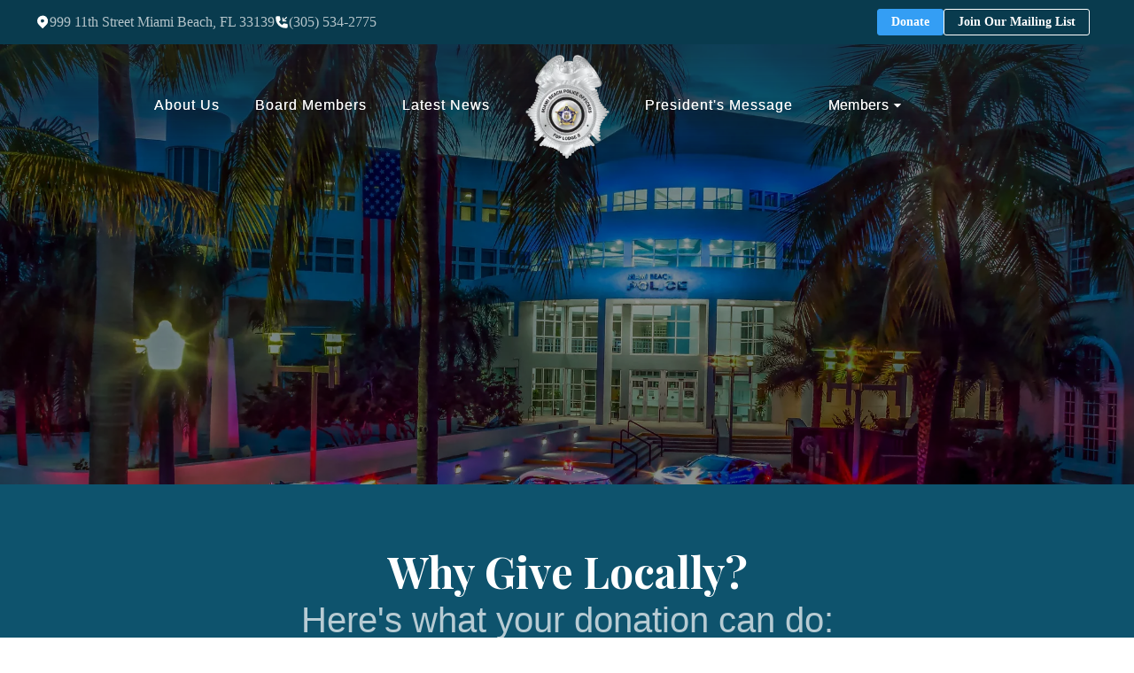

--- FILE ---
content_type: text/html
request_url: https://www.miamibeachfop.com/
body_size: 13271
content:
<!DOCTYPE html><!-- Last Published: Mon Aug 25 2025 16:03:51 GMT+0000 (Coordinated Universal Time) --><html data-wf-domain="www.miamibeachfop.com" data-wf-page="64b5a414ea601fb1c8a28b68" data-wf-site="64b5a414ea601fb1c8a28b89"><head><meta charset="utf-8"/><title>Miami Beach Fraternal Order of Police</title><meta content="Welcome to the official website of the Miami Beach Police Officers FOP Lodge 8. We hope this site proves to be a valuable and informative resource as you continue to learn more about our organization" name="description"/><meta content="Miami Beach Fraternal Order of Police" property="og:title"/><meta content="Welcome to the official website of the Miami Beach Police Officers FOP Lodge 8. We hope this site proves to be a valuable and informative resource as you continue to learn more about our organization" property="og:description"/><meta content="Miami Beach Fraternal Order of Police" property="twitter:title"/><meta content="Welcome to the official website of the Miami Beach Police Officers FOP Lodge 8. We hope this site proves to be a valuable and informative resource as you continue to learn more about our organization" property="twitter:description"/><meta property="og:type" content="website"/><meta content="summary_large_image" name="twitter:card"/><meta content="width=device-width, initial-scale=1" name="viewport"/><meta content="jtiiqZy1VQvDkUs016xcPKC1qrdoe0-I5KDle8OpNxI" name="google-site-verification"/><link href="https://cdn.prod.website-files.com/64b5a414ea601fb1c8a28b89/css/miamibeachfop.shared.6724c4543.min.css" rel="stylesheet" type="text/css"/><link href="https://fonts.googleapis.com" rel="preconnect"/><link href="https://fonts.gstatic.com" rel="preconnect" crossorigin="anonymous"/><script src="https://ajax.googleapis.com/ajax/libs/webfont/1.6.26/webfont.js" type="text/javascript"></script><script type="text/javascript">WebFont.load({  google: {    families: ["Montserrat:100,100italic,200,200italic,300,300italic,400,400italic,500,500italic,600,600italic,700,700italic,800,800italic,900,900italic","Inconsolata:400,700","Merriweather:300,300italic,400,400italic,700,700italic,900,900italic","Ubuntu:300,300italic,400,400italic,500,500italic,700,700italic","Playfair Display:regular,500,600,700,800,900","Literata:300,regular,500,600,700,800,900"]  }});</script><script type="text/javascript">!function(o,c){var n=c.documentElement,t=" w-mod-";n.className+=t+"js",("ontouchstart"in o||o.DocumentTouch&&c instanceof DocumentTouch)&&(n.className+=t+"touch")}(window,document);</script><link href="https://cdn.prod.website-files.com/64b5a414ea601fb1c8a28b89/64bbdfdf4e3f4165f150aaeb_nav-logo__1_-removebg-preview%20(3).png" rel="shortcut icon" type="image/x-icon"/><link href="https://cdn.prod.website-files.com/64b5a414ea601fb1c8a28b89/64bbdf1afd2a4cab9fdd4f39_nav-logo__1_-removebg-preview.png" rel="apple-touch-icon"/><link href="https://www.miamibeachfop.com" rel="canonical"/><script src="https://www.google.com/recaptcha/api.js" type="text/javascript"></script><!-- Google Analytics 4 -->
<script async src="https://www.googletagmanager.com/gtag/js?id=G-XYNG531DN3"></script>
<script>
  const orgDomain = "miamibeachfop.com";
  const frpDomain = "miamibeach.firstresponderprocessing.com";
  const orgGtag = "G-8SZ9XNBK6H"; 
  
  window.dataLayer = window.dataLayer || [];
  function gtag(){dataLayer.push(arguments);}
  gtag('js', new Date());

  // Configure NEP's Master tracker
  gtag('config', 'G-XYNG531DN3', {
    'send_page_view': true,
    'linker': {
      'domains': [orgDomain, frpDomain, 'checkout.stripe.com'],
      'accept_incoming': true
    }
  });
  if (orgGtag != "") {
    // Configure Organizations's tracker
    gtag('config', orgGtag, {
      'send_page_view': true,
      'linker': {
        'domains': [orgDomain, frpDomain, 'checkout.stripe.com'],
        'accept_incoming': true
      }
    });
  }
</script>
<!-- End Google Analytics 4 -->
<!-- Facebook Pixel Code -->
    <script>
        !function(f,b,e,v,n,t,s)
        {if(f.fbq)return;n=f.fbq=function(){n.callMethod?
        n.callMethod.apply(n,arguments):n.queue.push(arguments)};
        if(!f._fbq)f._fbq=n;n.push=n;n.loaded=!0;n.version='2.0';
        n.queue=[];t=b.createElement(e);t.async=!0;
        t.src=v;s=b.getElementsByTagName(e)[0];
        s.parentNode.insertBefore(t,s)}(window, document,'script',
        'https://connect.facebook.net/en_US/fbevents.js');
        
        fbq('init', '2018876588134410');
        fbq('init', '578932162563885');
        fbq('track', 'PageView');
    </script>
    <noscript>
        <img height="1" width="1" style="display:none" src="https://www.facebook.com/tr?id=2018876588134410&ev=PageView&noscript=1"/>
        <img height="1" width="1" style="display:none" src="https://www.facebook.com/tr?id=578932162563885&ev=PageView&noscript=1"/>
    </noscript>
<!-- End Facebook Pixel Code -->
<!-------------------------- 
    FACEBOOK
---------------------------->
<!-- Facebook Pixel Code -->
    <script>
        !function(f,b,e,v,n,t,s)
        {if(f.fbq)return;n=f.fbq=function(){n.callMethod?
        n.callMethod.apply(n,arguments):n.queue.push(arguments)};
        if(!f._fbq)f._fbq=n;n.push=n;n.loaded=!0;n.version='2.0';
        n.queue=[];t=b.createElement(e);t.async=!0;
        t.src=v;s=b.getElementsByTagName(e)[0];
        s.parentNode.insertBefore(t,s)}(window, document,'script',
        'https://connect.facebook.net/en_US/fbevents.js');
        
        fbq('init', '2018876588134410');
        fbq('init', '578932162563885');
        fbq('track', 'PageView');
    </script>
    <noscript>
        <img height="1" width="1" style="display:none" src="https://www.facebook.com/tr?id=2018876588134410&ev=PageView&noscript=1"/>
        <img height="1" width="1" style="display:none" src="https://www.facebook.com/tr?id=578932162563885&ev=PageView&noscript=1"/>
    </noscript>
<!-- End Facebook Pixel Code -->


<!-------------------------- 
    POPUP COOKIE
---------------------------->
<script>
function setCookie(cname, cvalue = 1, exdays = .005) {
  const d = new Date();
  d.setTime(d.getTime() + exdays * 24 * 60 * 60 * 1000);
  const expires = 'expires=' + d.toUTCString();
  document.cookie = cname + '=' + cvalue + ';' + expires + ';path=/';
}

function getCookie(cname) {
  const name = cname + '=';
  const decodedCookie = decodeURIComponent(document.cookie);
  const ca = decodedCookie.split(';');
  for (let i = 0; i < ca.length; i++) {
    let c = ca[i];
    while (c.charAt(0) == ' ') {
      c = c.substring(1);
    }
    if (c.indexOf(name) == 0) {
      return c.substring(name.length, c.length);
    }
  }
  return false;
}

// Close modal when pressing the Esc key
window.addEventListener('keyup', function(event) {
  const modalCloseBtn = document.getElementById('modal-close');
  const modalWrap = document.querySelector('.g-modal_wrap');

  if (modalCloseBtn && modalWrap.style.display === 'flex' && event.which === 27) modalCloseBtn.click();
});

// Runs BEFORE images and styles are loaded
window.addEventListener('DOMContentLoaded', (event) => {
  const modalCloseBtn = document.getElementById('modal-close');
  const modalWrap = document.querySelector('.g-modal_wrap.cc-center.cc-pageload-pop');
  // const mainEl = document.querySelector('main');
  // const navEl = document.querySelector('.g-nav');

  // show modal if no cookie and set inert to other root elements
  if (!getCookie('modal_1') && modalWrap) {
    setTimeout(function() {
      modalWrap.style.display = 'flex';
      // "ignore" user input events for main and nav element
      // mainEl.setAttribute('inert', '');
      // navEl.setAttribute('inert', '');
    }, 4000); // change this number to set when popup will show after page load
  }

  // set cookie when clicking x button and remove inert from root elements
  if (modalCloseBtn) modalCloseBtn.addEventListener('click', function() {
    if (!getCookie('modal_1')) { 
      setCookie('modal_1');
      // "allow" user input events for main and nav element
      // mainEl.removeAttribute('inert');
      // navEl.removeAttribute('inert');
    };
  });

  // set cookie when clicking g-modal_overlay and remove inert from root elements
  if (modalWrap) modalWrap.addEventListener('click', function(e) {
    if (!getCookie('modal_1') && e.target.id === 'g-modal_overlay') {
      setCookie('modal_1');
      // "allow" user input events for main and nav element
      // mainEl.removeAttribute('inert');
      // navEl.removeAttribute('inert');
    }
  });
});
</script>
<!-------------------------- 
    END POPUP COOKIE
----------------------------><!-- 

********************************* 
					DEV NOTES 
*********************************

Add dev notes here

--></head><body class="transparent-nav"><div class="nav-top"><div class="w-layout-blockcontainer container cc-container-medium w-container"><div class="nav-top-wrap"><div class="address-main-wrap"><div class="address-wrapper"><div class="loc-embed w-embed"><svg xmlns="http://www.w3.org/2000/svg" viewBox="0 0 24 24" class="el-image uk-text-emphasis uk-svg" width="16" height="16" data-svg="http://146.66.75.87/~fresnodsa/images/assets/icons/icon-location-pin.svg">
	<path class="primary" fill="currentColor" d="M5.64 16.36a9 9 0 1 1 12.72 0l-5.65 5.66a1 1 0 0 1-1.42 0l-5.65-5.66zM12 13a3 3 0 1 0 0-6 3 3 0 0 0 0 6z"></path>
	<path class="secondary" fill="currentColor" d="M12 1a9 9 0 0 1 6.36 15.36l-5.65 5.66a1 1 0 0 1-.71.3V13a3 3 0 0 0 0-6V1z"></path>
</svg></div><div class="address-span"> 999 11th Street Miami Beach, FL 33139<br/></div></div><div class="number-wrapper"><div class="number-embed w-embed"><svg xmlns="http://www.w3.org/2000/svg" viewBox="0 0 24 24" class="el-image uk-text-emphasis uk-svg" width="16" height="16" data-svg="http://146.66.75.87/~fresnodsa/images/assets/icons/icon-phone-incoming-call.svg">
	<path class="primary" fill="currentColor" d="M4 2h4a1 1 0 0 1 .98.8l1 5a1 1 0 0 1-.27.9l-2.52 2.52a12.05 12.05 0 0 0 5.59 5.59l2.51-2.52a1 1 0 0 1 .9-.27l5 1c.47.1.81.5.81.98v4a2 2 0 0 1-2 2h-2A16 16 0 0 1 2 6V4c0-1.1.9-2 2-2z"></path>
	<path class="secondary" fill="currentColor" d="M19.3 3.3a1 1 0 0 1 1.4 1.4L16.42 9H19a1 1 0 0 1 0 2h-5a1 1 0 0 1-1-1V5a1 1 0 0 1 2 0v2.59l4.3-4.3z"></path>
</svg></div><div class="number-span">(305) 534-2775<br/></div></div></div><div class="main-btn-wrap"><a href="https://miamibeach.firstresponderprocessing.com/" target="_blank" class="button cc-small cc-donate w-button">Donate</a><a data-w-id="6ef8040e-c08c-6b21-1098-119083d7f3b5" href="#" class="button cc-small cc-mail w-button">Join Our Mailing List</a></div></div></div></div><div class="navbar-blue-wrap-home"><div data-animation="over-right" data-collapse="medium" data-duration="400" data-easing="ease-in" data-easing2="ease-out" data-no-scroll="1" role="banner" class="g-nav w-nav"><div class="g-nav_container cc-nav-container"><a href="/" aria-current="page" class="g-brand cc-mobile-logo w-nav-brand w--current"><div class="g-brand-logo_wrapper"><img src="https://cdn.prod.website-files.com/64b5a414ea601fb1c8a28b89/64b92ea9e56526f0bdeb0c98_nav-mobile-logo.webp" loading="lazy" alt="a police badge with the words miami beach police officers" class="g-brand-logo"/></div></a><nav role="navigation" class="g-nav_menu cc-centered-nav w-nav-menu"><div class="g-nav_menu-mobile-flex cc-space-between"><div class="g-nav_menu-button cc-mobile-nav_menu-button w-nav-button"><img src="https://cdn.prod.website-files.com/64b5a414ea601fb1c8a28b89/64b5a414ea601fb1c8a28c1a_icn-cross.svg" loading="lazy" alt="Cross Mark in Black" class="image-4"/><div class="close-embed w-embed"><svg width="14" height="14" viewBox="0 0 14 14" fill="currentColor" xmlns="http://www.w3.org/2000/svg"><line fill="currentColor" stroke="#a3a3a3" stroke-width="1.1" x1="1" y1="1" x2="13" y2="13"></line><line fill="currentColor" stroke="#a3a3a3" stroke-width="1.1" x1="13" y1="1" x2="1" y2="13"></line></svg></div></div><div class="navbar-left-half"><ul role="list" class="g-nav_menu-list cc-align-right w-list-unstyled"><li class="g-nav_menu-list_item cc-left"><a href="/about-us" class="g-nav_menu-link_wrapper cc-mobile-nav_menu-link_wrapper w-nav-link">About Us</a></li><li class="g-nav_menu-list_item cc-left"><a href="/board-members" class="g-nav_menu-link_wrapper cc-mobile-nav_menu-link_wrapper w-nav-link">Board Members</a></li><li class="g-nav_menu-list_item cc-last-item"><a href="/latest-news" class="g-nav_menu-link_wrapper cc-mobile-nav_menu-link_wrapper cc-latest-news w-nav-link">Latest News</a></li></ul></div><a href="/" aria-current="page" class="g-brand cc-hidden-on-tablet w-nav-brand w--current"><div class="g-brand-logo_wrapper cc-large"><div class="g-brand-logo_absolute-wrapper"><img src="https://cdn.prod.website-files.com/64b5a414ea601fb1c8a28b89/64b92ea9e56526f0bdeb0c98_nav-mobile-logo.webp" loading="lazy" alt="a police badge with the words miami beach police officers" class="g-brand-logo"/></div></div></a><div class="navbar-half"><ul role="list" class="g-nav_menu-list w-list-unstyled"><li class="g-nav_menu-list_item"><a href="/presidents-message" class="g-nav_menu-link_wrapper cc-mobile-nav_menu-link_wrapper w-nav-link">President&#x27;s Message</a></li><li class="g-nav_menu-list_item"><div data-hover="false" data-delay="255" data-w-id="7732b54f-9340-36e1-c346-f1ea464fc649" class="g-nav_menu-dropdown_wrapper w-dropdown"><div class="g-nav_menu-dropdown_toggle w-dropdown-toggle"><div class="text-block">Members</div><div class="u-embed-center w-embed"><svg xmlns="http://www.w3.org/2000/svg" xmlns:xlink="http://www.w3.org/1999/xlink" aria-hidden="true" role="img" class="iconify iconify--ic" width="20px" height="20px" preserveAspectRatio="xMidYMid meet" viewBox="0 0 24 24"><path fill="currentColor" d="m7 14l5-5l5 5H7z"/></svg></div><div class="embed-tab w-embed"><svg width="14" height="14" viewBox="0 0 14 14" xmlns="http://www.w3.org/2000/svg">
    <polyline fill="none" stroke="#243D57" stroke-width="1.1" points="10 1 4 7 10 13" />
</svg></div></div><nav class="g-nav_menu-dropdown cc-nav_menu-dropdown-right-align w-dropdown-list"><ul role="list" class="g-nav_menu-dropdown_list"><li class="g-nav_menu-dropdown-list_item"><a href="https://miami-beach-fop-lodge-8.connectplus.app/login" target="_blank" class="g-nav_menu-dropdown-list_link w-dropdown-link">Login</a></li><li class="g-nav_menu-dropdown-list_item"><a href="https://miami-beach-fop-lodge-8.connectplus.app/login" target="_blank" class="g-nav_menu-dropdown-list_link w-dropdown-link">Register</a></li></ul></nav></div></li></ul></div><div class="g-nav_menu-list cc-cta_button"></div></div></nav><div class="g-nav_menu-button w-nav-button"><div class="drop-menu w-embed"><svg width="20" height="20" viewBox="0 0 20 20" fill="currentColor" xmlns="http://www.w3.org/2000/svg"><rect y="9" width="20" height="2"></rect><rect y="3" width="20" height="2"></rect><rect y="15" width="20" height="2"></rect></svg></div></div></div><div class="g-nav-custom-css w-embed"><style>
	/* set 1.6rem = 16px and considers user's browser font size setting */
  html {
    font-size: 62.5%;
    font-family: sans-serif !important;
  }
  
  /* turn nav transparent from adding body tag */
  @media only screen and (min-width: 992px) {
  .transparent-nav .g-nav {
  	color: #f1f1f1;
    background-color: transparent;
  }
  }
  /* allow mobile nav menu to scroll and darkens overlay */
  @media only screen and (max-width: 991px) {
    .g-nav_menu {
      height: 100vh !important;
    }
  }
  
  /* to prevent the default color styling from webflow */
  .g-nav_menu-list_item .w-dropdown-toggle,
  .g-nav_menu-list_item .w-nav-link {
  	color: inherit;
  }
  
	/* rotate caret 180 degrees in mobile menu when open */
  .g-nav_menu-dropdown_wrapper .w--open .g-nav_menu-dropdown-icon {
    transform: rotate(180deg);
  }
  
  /* News content - fix word-wrapping issue for long links in post body/post summary*/
    .news-article_content a, .news-article_summary a, .home-news_summary a {
  	overflow-wrap: break-word;
 	 	word-wrap: break-word;
  	word-break: break-word;
	}

	.news-article_content a {
		hyphens: auto;
	}
  
  
  /* MEDIA QUERIES FOR NAVBAR WRAPPING FIX
     Adjust as needed. May also be helpful to turn off wrapping on the parent divs
     ----------  */
  
  
  /*
  @media screen and (max-width: 1160px) and (min-width: 1085px) {
  	.button.cc-primary.cc-cta-navbar, .g-nav_menu-list_item, .g-nav_menu-link_wrapper {
    	font-size: 15px;
    }
    .g-nav_menu-list_item {
    	margin-left: 26px;
    }
  } 
  @media screen and (max-width: 1084px) and (min-width: 992px) {
  	.button.cc-primary.cc-cta-navbar, .g-nav_menu-list_item, .g-nav_menu-link_wrapper {
    	font-size: 13px;
    }
    .g-nav_menu-list_item {
    	margin-left: 24px;
    }
  }
  */
  
  .w-nav {  
    background: inherit ;
}
  

</style></div></div></div><div class="bg-shadow"><div data-animation="over-right" data-collapse="medium" data-duration="400" data-easing="ease-in" data-easing2="ease-out" data-no-scroll="1" role="banner" class="g-nav w-nav"><div class="g-nav_container cc-nav-container"><a href="/" aria-current="page" class="g-brand cc-mobile-logo w-nav-brand w--current"><div class="g-brand-logo_wrapper"><img src="https://cdn.prod.website-files.com/64b5a414ea601fb1c8a28b89/64b92ea9e56526f0bdeb0c98_nav-mobile-logo.webp" loading="lazy" alt="a police badge with the words miami beach police officers" class="g-brand-logo"/></div></a><nav role="navigation" class="g-nav_menu cc-centered-nav w-nav-menu"><div class="g-nav_menu-mobile-flex cc-space-between"><div class="g-nav_menu-button cc-mobile-nav_menu-button w-nav-button"><img src="https://cdn.prod.website-files.com/64b5a414ea601fb1c8a28b89/64b5a414ea601fb1c8a28c1a_icn-cross.svg" loading="lazy" alt="Cross Mark in Black" class="image-4"/><div class="close-embed w-embed"><svg width="14" height="14" viewBox="0 0 14 14" fill="currentColor" xmlns="http://www.w3.org/2000/svg"><line fill="currentColor" stroke="#a3a3a3" stroke-width="1.1" x1="1" y1="1" x2="13" y2="13"></line><line fill="currentColor" stroke="#a3a3a3" stroke-width="1.1" x1="13" y1="1" x2="1" y2="13"></line></svg></div></div><div class="navbar-left-half"><ul role="list" class="g-nav_menu-list cc-align-right w-list-unstyled"><li class="g-nav_menu-list_item cc-left"><a href="/about-us" class="g-nav_menu-link_wrapper cc-mobile-nav_menu-link_wrapper w-nav-link">About Us</a></li><li class="g-nav_menu-list_item cc-left"><a href="/board-members" class="g-nav_menu-link_wrapper cc-mobile-nav_menu-link_wrapper w-nav-link">Board Members</a></li><li class="g-nav_menu-list_item cc-last-item"><a href="/latest-news" class="g-nav_menu-link_wrapper cc-mobile-nav_menu-link_wrapper cc-latest-news w-nav-link">Latest News</a></li></ul></div><a href="/" aria-current="page" class="g-brand cc-hidden-on-tablet w-nav-brand w--current"><div class="g-brand-logo_wrapper cc-large"><div class="g-brand-logo_absolute-wrapper"><img src="https://cdn.prod.website-files.com/64b5a414ea601fb1c8a28b89/64b92ea9e56526f0bdeb0c98_nav-mobile-logo.webp" loading="lazy" alt="a police badge with the words miami beach police officers" class="g-brand-logo"/></div></div></a><div class="navbar-half"><ul role="list" class="g-nav_menu-list w-list-unstyled"><li class="g-nav_menu-list_item"><a href="/presidents-message" class="g-nav_menu-link_wrapper cc-mobile-nav_menu-link_wrapper w-nav-link">President&#x27;s Message</a></li><li class="g-nav_menu-list_item"><div data-hover="false" data-delay="255" data-w-id="7732b54f-9340-36e1-c346-f1ea464fc649" class="g-nav_menu-dropdown_wrapper w-dropdown"><div class="g-nav_menu-dropdown_toggle w-dropdown-toggle"><div class="text-block">Members</div><div class="u-embed-center w-embed"><svg xmlns="http://www.w3.org/2000/svg" xmlns:xlink="http://www.w3.org/1999/xlink" aria-hidden="true" role="img" class="iconify iconify--ic" width="20px" height="20px" preserveAspectRatio="xMidYMid meet" viewBox="0 0 24 24"><path fill="currentColor" d="m7 14l5-5l5 5H7z"/></svg></div><div class="embed-tab w-embed"><svg width="14" height="14" viewBox="0 0 14 14" xmlns="http://www.w3.org/2000/svg">
    <polyline fill="none" stroke="#243D57" stroke-width="1.1" points="10 1 4 7 10 13" />
</svg></div></div><nav class="g-nav_menu-dropdown cc-nav_menu-dropdown-right-align w-dropdown-list"><ul role="list" class="g-nav_menu-dropdown_list"><li class="g-nav_menu-dropdown-list_item"><a href="https://miami-beach-fop-lodge-8.connectplus.app/login" target="_blank" class="g-nav_menu-dropdown-list_link w-dropdown-link">Login</a></li><li class="g-nav_menu-dropdown-list_item"><a href="https://miami-beach-fop-lodge-8.connectplus.app/login" target="_blank" class="g-nav_menu-dropdown-list_link w-dropdown-link">Register</a></li></ul></nav></div></li></ul></div><div class="g-nav_menu-list cc-cta_button"></div></div></nav><div class="g-nav_menu-button w-nav-button"><div class="drop-menu w-embed"><svg width="20" height="20" viewBox="0 0 20 20" fill="currentColor" xmlns="http://www.w3.org/2000/svg"><rect y="9" width="20" height="2"></rect><rect y="3" width="20" height="2"></rect><rect y="15" width="20" height="2"></rect></svg></div></div></div><div class="g-nav-custom-css w-embed"><style>
	/* set 1.6rem = 16px and considers user's browser font size setting */
  html {
    font-size: 62.5%;
    font-family: sans-serif !important;
  }
  
  /* turn nav transparent from adding body tag */
  @media only screen and (min-width: 992px) {
  .transparent-nav .g-nav {
  	color: #f1f1f1;
    background-color: transparent;
  }
  }
  /* allow mobile nav menu to scroll and darkens overlay */
  @media only screen and (max-width: 991px) {
    .g-nav_menu {
      height: 100vh !important;
    }
  }
  
  /* to prevent the default color styling from webflow */
  .g-nav_menu-list_item .w-dropdown-toggle,
  .g-nav_menu-list_item .w-nav-link {
  	color: inherit;
  }
  
	/* rotate caret 180 degrees in mobile menu when open */
  .g-nav_menu-dropdown_wrapper .w--open .g-nav_menu-dropdown-icon {
    transform: rotate(180deg);
  }
  
  /* News content - fix word-wrapping issue for long links in post body/post summary*/
    .news-article_content a, .news-article_summary a, .home-news_summary a {
  	overflow-wrap: break-word;
 	 	word-wrap: break-word;
  	word-break: break-word;
	}

	.news-article_content a {
		hyphens: auto;
	}
  
  
  /* MEDIA QUERIES FOR NAVBAR WRAPPING FIX
     Adjust as needed. May also be helpful to turn off wrapping on the parent divs
     ----------  */
  
  
  /*
  @media screen and (max-width: 1160px) and (min-width: 1085px) {
  	.button.cc-primary.cc-cta-navbar, .g-nav_menu-list_item, .g-nav_menu-link_wrapper {
    	font-size: 15px;
    }
    .g-nav_menu-list_item {
    	margin-left: 26px;
    }
  } 
  @media screen and (max-width: 1084px) and (min-width: 992px) {
  	.button.cc-primary.cc-cta-navbar, .g-nav_menu-list_item, .g-nav_menu-link_wrapper {
    	font-size: 13px;
    }
    .g-nav_menu-list_item {
    	margin-left: 24px;
    }
  }
  */
  
  .w-nav {  
    background: inherit ;
}
  

</style></div></div></div><main class="main cc-home"><section class="section cc-hero-section"><div data-w-id="59b23724-46b6-1b1a-3a01-700f88427fda" style="opacity:0" class="hero-wrapper"><div class="hero-heading"><div class="hr-line"></div><div class="hero-quote">DEDICATION AND COMMITMENT</div><div class="hr-line"></div></div><h1 class="hero-title cc-hero-heading">Miami Beach Police Officers</h1><div class="hero-subhead">FOP LODGE 8</div><a href="https://miamibeach.firstresponderprocessing.com/" target="_blank" class="button cc-primary cc-donate-btn w-inline-block"><div class="html-embed w-embed"><svg width="20" height="20" viewBox="0 0 20 20" xmlns="http://www.w3.org/2000/svg"><path fill="none" stroke="#fff" stroke-width="1.03" d="M10,4 C10,4 8.1,2 5.74,2 C3.38,2 1,3.55 1,6.73 C1,8.84 2.67,10.44 2.67,10.44 L10,18 L17.33,10.44 C17.33,10.44 19,8.84 19,6.73 C19,3.55 16.62,2 14.26,2 C11.9,2 10,4 10,4 L10,4 Z"></path></svg></div><div class="donate-btn">Donate Today!</div></a></div></section><section class="section cc-giveaway-section"><div class="w-layout-blockcontainer container cc-container-medium w-container"><div class="giveaway-wrapper"><h2 class="page-title cc-give-head">Why Give Locally?</h2><div class="give-subhead">Here&#x27;s what your donation can do:</div><div class="give-block"><div class="block1"><img src="https://cdn.prod.website-files.com/64b5a414ea601fb1c8a28b89/6792829eb129d014e76158a2_347231953_1283304199256868_8896080480581763433_n.webp" loading="lazy" sizes="(max-width: 767px) 100vw, (max-width: 991px) 95vw, 940px" srcset="https://cdn.prod.website-files.com/64b5a414ea601fb1c8a28b89/6792829eb129d014e76158a2_347231953_1283304199256868_8896080480581763433_n-p-500.webp 500w, https://cdn.prod.website-files.com/64b5a414ea601fb1c8a28b89/6792829eb129d014e76158a2_347231953_1283304199256868_8896080480581763433_n-p-800.webp 800w, https://cdn.prod.website-files.com/64b5a414ea601fb1c8a28b89/6792829eb129d014e76158a2_347231953_1283304199256868_8896080480581763433_n-p-1080.webp 1080w, https://cdn.prod.website-files.com/64b5a414ea601fb1c8a28b89/6792829eb129d014e76158a2_347231953_1283304199256868_8896080480581763433_n.webp 1536w" alt="" class="img_give"/><p class="paragraph cc-give-para">Support from residents and businesses will go toward <span class="span">supporting officers in your city</span>. It will encourage them, help them in times of need and dramatically improve morale within their ranks.<br/></p></div><div class="block1"><img src="https://cdn.prod.website-files.com/64b5a414ea601fb1c8a28b89/6792829e378d93d96ce18322_343584369_646297997354828_2459403766321468139_n.webp" loading="lazy" sizes="(max-width: 767px) 100vw, (max-width: 991px) 95vw, 940px" srcset="https://cdn.prod.website-files.com/64b5a414ea601fb1c8a28b89/6792829e378d93d96ce18322_343584369_646297997354828_2459403766321468139_n-p-500.webp 500w, https://cdn.prod.website-files.com/64b5a414ea601fb1c8a28b89/6792829e378d93d96ce18322_343584369_646297997354828_2459403766321468139_n-p-800.webp 800w, https://cdn.prod.website-files.com/64b5a414ea601fb1c8a28b89/6792829e378d93d96ce18322_343584369_646297997354828_2459403766321468139_n-p-1080.webp 1080w, https://cdn.prod.website-files.com/64b5a414ea601fb1c8a28b89/6792829e378d93d96ce18322_343584369_646297997354828_2459403766321468139_n.webp 1536w" alt="" class="img_give"/><p class="paragraph cc-give-para">Your support will also <span class="span">help fallen officers and their families</span> in your local community and across the nation. Help during devastating events such as these is critical for our officers and their loved ones.<br/></p></div><div class="block1"><img src="https://cdn.prod.website-files.com/64b5a414ea601fb1c8a28b89/679282f43e2f086c5a673197_470728797_18479330506050359_2745741916264637867_n.webp" loading="lazy" sizes="(max-width: 767px) 100vw, (max-width: 991px) 95vw, 940px" srcset="https://cdn.prod.website-files.com/64b5a414ea601fb1c8a28b89/679282f43e2f086c5a673197_470728797_18479330506050359_2745741916264637867_n-p-500.webp 500w, https://cdn.prod.website-files.com/64b5a414ea601fb1c8a28b89/679282f43e2f086c5a673197_470728797_18479330506050359_2745741916264637867_n-p-800.webp 800w, https://cdn.prod.website-files.com/64b5a414ea601fb1c8a28b89/679282f43e2f086c5a673197_470728797_18479330506050359_2745741916264637867_n-p-1080.webp 1080w, https://cdn.prod.website-files.com/64b5a414ea601fb1c8a28b89/679282f43e2f086c5a673197_470728797_18479330506050359_2745741916264637867_n.webp 1440w" alt="" class="img_give"/><p class="paragraph cc-give-para">Community programs such as scholarships, little league support and officer led activities are also directly impacted by your donation. Without your support, <span class="span">many of these crucial programs would not exist</span> within our community.<br/></p></div></div><a href="https://miamibeach.firstresponderprocessing.com/" target="_blank" class="button cc-primary cc-give-btn w-inline-block"><div class="html-embed w-embed"><svg width="20" height="20" viewBox="0 0 20 20" xmlns="http://www.w3.org/2000/svg"><path fill="none" stroke="#fff" stroke-width="1.03" d="M10,4 C10,4 8.1,2 5.74,2 C3.38,2 1,3.55 1,6.73 C1,8.84 2.67,10.44 2.67,10.44 L10,18 L17.33,10.44 C17.33,10.44 19,8.84 19,6.73 C19,3.55 16.62,2 14.26,2 C11.9,2 10,4 10,4 L10,4 Z"></path></svg></div><div class="donate-btn cc-lh">Give Today</div></a></div></div></section><section class="section cc-welcome-section"><div class="welcome-wrapper"><div class="wlcm-left"><div class="wlcm-block"><h3 class="section-title cc-wlcm-head">Welcome</h3><p class="paragraph-lg cc-wlcm-para">Welcome to the official website of the Miami Beach Police Officers FOP Lodge 8. We hope this site proves to be a valuable and informative resource as you continue to learn more about our organization. Please continue to check back in often as we are regularly posting new and important information.<br/><br/>Thank you for your support!</p></div></div><div class="wlcm-right"></div></div></section><section class="section cc-news-section"><div class="w-layout-blockcontainer container cc-container-small cc-cntr-small w-container"><div class="news-wrapper"><div class="news-head"><h4 class="page-title cc-mail-head">Latest News</h4><a href="/latest-news" class="button cc-small cc-read-btn w-button">Read the latest from Miami Beach FOP</a></div><div class="ig-account"><h4 class="page-title cc-mail-head">Follow Us On Social Media</h4><div class="div-block-2"><div class="ig-code w-embed w-script"><blockquote class="instagram-media" data-instgrm-permalink="https://www.instagram.com/miamibeachfop/?utm_source=ig_embed&amp;utm_campaign=loading" data-instgrm-version="14" style=" background:#FFF; border:0; border-radius:3px; box-shadow:0 0 1px 0 rgba(0,0,0,0.5),0 1px 10px 0 rgba(0,0,0,0.15); margin: 1px; max-width:540px; min-width:326px; padding:0; width:99.375%; width:-webkit-calc(100% - 2px); width:calc(100% - 2px);"><div style="padding:16px;"> <a href="https://www.instagram.com/miamibeachfop/?utm_source=ig_embed&amp;utm_campaign=loading" style=" background:#FFFFFF; line-height:0; padding:0 0; text-align:center; text-decoration:none; width:100%;" target="_blank"> <div style=" display: flex; flex-direction: row; align-items: center;"> <div style="background-color: #F4F4F4; border-radius: 50%; flex-grow: 0; height: 40px; margin-right: 14px; width: 40px;"></div> <div style="display: flex; flex-direction: column; flex-grow: 1; justify-content: center;"> <div style=" background-color: #F4F4F4; border-radius: 4px; flex-grow: 0; height: 14px; margin-bottom: 6px; width: 100px;"></div> <div style=" background-color: #F4F4F4; border-radius: 4px; flex-grow: 0; height: 14px; width: 60px;"></div></div></div><div style="padding: 19% 0;"></div> <div style="display:block; height:50px; margin:0 auto 12px; width:50px;"><svg width="50px" height="50px" viewBox="0 0 60 60" version="1.1" xmlns="https://www.w3.org/2000/svg" xmlns:xlink="https://www.w3.org/1999/xlink"><g stroke="none" stroke-width="1" fill="none" fill-rule="evenodd"><g transform="translate(-511.000000, -20.000000)" fill="#000000"><g><path d="M556.869,30.41 C554.814,30.41 553.148,32.076 553.148,34.131 C553.148,36.186 554.814,37.852 556.869,37.852 C558.924,37.852 560.59,36.186 560.59,34.131 C560.59,32.076 558.924,30.41 556.869,30.41 M541,60.657 C535.114,60.657 530.342,55.887 530.342,50 C530.342,44.114 535.114,39.342 541,39.342 C546.887,39.342 551.658,44.114 551.658,50 C551.658,55.887 546.887,60.657 541,60.657 M541,33.886 C532.1,33.886 524.886,41.1 524.886,50 C524.886,58.899 532.1,66.113 541,66.113 C549.9,66.113 557.115,58.899 557.115,50 C557.115,41.1 549.9,33.886 541,33.886 M565.378,62.101 C565.244,65.022 564.756,66.606 564.346,67.663 C563.803,69.06 563.154,70.057 562.106,71.106 C561.058,72.155 560.06,72.803 558.662,73.347 C557.607,73.757 556.021,74.244 553.102,74.378 C549.944,74.521 548.997,74.552 541,74.552 C533.003,74.552 532.056,74.521 528.898,74.378 C525.979,74.244 524.393,73.757 523.338,73.347 C521.94,72.803 520.942,72.155 519.894,71.106 C518.846,70.057 518.197,69.06 517.654,67.663 C517.244,66.606 516.755,65.022 516.623,62.101 C516.479,58.943 516.448,57.996 516.448,50 C516.448,42.003 516.479,41.056 516.623,37.899 C516.755,34.978 517.244,33.391 517.654,32.338 C518.197,30.938 518.846,29.942 519.894,28.894 C520.942,27.846 521.94,27.196 523.338,26.654 C524.393,26.244 525.979,25.756 528.898,25.623 C532.057,25.479 533.004,25.448 541,25.448 C548.997,25.448 549.943,25.479 553.102,25.623 C556.021,25.756 557.607,26.244 558.662,26.654 C560.06,27.196 561.058,27.846 562.106,28.894 C563.154,29.942 563.803,30.938 564.346,32.338 C564.756,33.391 565.244,34.978 565.378,37.899 C565.522,41.056 565.552,42.003 565.552,50 C565.552,57.996 565.522,58.943 565.378,62.101 M570.82,37.631 C570.674,34.438 570.167,32.258 569.425,30.349 C568.659,28.377 567.633,26.702 565.965,25.035 C564.297,23.368 562.623,22.342 560.652,21.575 C558.743,20.834 556.562,20.326 553.369,20.18 C550.169,20.033 549.148,20 541,20 C532.853,20 531.831,20.033 528.631,20.18 C525.438,20.326 523.257,20.834 521.349,21.575 C519.376,22.342 517.703,23.368 516.035,25.035 C514.368,26.702 513.342,28.377 512.574,30.349 C511.834,32.258 511.326,34.438 511.181,37.631 C511.035,40.831 511,41.851 511,50 C511,58.147 511.035,59.17 511.181,62.369 C511.326,65.562 511.834,67.743 512.574,69.651 C513.342,71.625 514.368,73.296 516.035,74.965 C517.703,76.634 519.376,77.658 521.349,78.425 C523.257,79.167 525.438,79.673 528.631,79.82 C531.831,79.965 532.853,80.001 541,80.001 C549.148,80.001 550.169,79.965 553.369,79.82 C556.562,79.673 558.743,79.167 560.652,78.425 C562.623,77.658 564.297,76.634 565.965,74.965 C567.633,73.296 568.659,71.625 569.425,69.651 C570.167,67.743 570.674,65.562 570.82,62.369 C570.966,59.17 571,58.147 571,50 C571,41.851 570.966,40.831 570.82,37.631"></path></g></g></g></svg></div><div style="padding-top: 8px;"> <div style=" color:#3897f0; font-family:Arial,sans-serif; font-size:14px; font-style:normal; font-weight:550; line-height:18px;">View this profile on Instagram</div></div><div style="padding: 12.5% 0;"></div> <div style="display: flex; flex-direction: row; margin-bottom: 14px; align-items: center;"><div> <div style="background-color: #F4F4F4; border-radius: 50%; height: 12.5px; width: 12.5px; transform: translateX(0px) translateY(7px);"></div> <div style="background-color: #F4F4F4; height: 12.5px; transform: rotate(-45deg) translateX(3px) translateY(1px); width: 12.5px; flex-grow: 0; margin-right: 14px; margin-left: 2px;"></div> <div style="background-color: #F4F4F4; border-radius: 50%; height: 12.5px; width: 12.5px; transform: translateX(9px) translateY(-18px);"></div></div><div style="margin-left: 8px;"> <div style=" background-color: #F4F4F4; border-radius: 50%; flex-grow: 0; height: 20px; width: 20px;"></div> <div style=" width: 0; height: 0; border-top: 2px solid transparent; border-left: 6px solid #f4f4f4; border-bottom: 2px solid transparent; transform: translateX(16px) translateY(-4px) rotate(30deg)"></div></div><div style="margin-left: auto;"> <div style=" width: 0px; border-top: 8px solid #F4F4F4; border-right: 8px solid transparent; transform: translateY(16px);"></div> <div style=" background-color: #F4F4F4; flex-grow: 0; height: 12px; width: 16px; transform: translateY(-4px);"></div> <div style=" width: 0; height: 0; border-top: 8px solid #F4F4F4; border-left: 8px solid transparent; transform: translateY(-4px) translateX(8px);"></div></div></div> <div style="display: flex; flex-direction: column; flex-grow: 1; justify-content: center; margin-bottom: 24px;"> <div style=" background-color: #F4F4F4; border-radius: 4px; flex-grow: 0; height: 14px; margin-bottom: 6px; width: 224px;"></div> <div style=" background-color: #F4F4F4; border-radius: 4px; flex-grow: 0; height: 14px; width: 144px;"></div></div></a><p style=" color:#c9c8cd; font-family:Arial,sans-serif; font-size:14px; line-height:17px; margin-bottom:0; margin-top:8px; overflow:hidden; padding:8px 0 7px; text-align:center; text-overflow:ellipsis; white-space:nowrap;"><a href="https://www.instagram.com/miamibeachfop/?utm_source=ig_embed&amp;utm_campaign=loading" style=" color:#c9c8cd; font-family:Arial,sans-serif; font-size:14px; font-style:normal; font-weight:normal; line-height:17px;" target="_blank">Miami Beach FOP</a> (@<a href="https://www.instagram.com/miamibeachfop/?utm_source=ig_embed&amp;utm_campaign=loading" style=" color:#c9c8cd; font-family:Arial,sans-serif; font-size:14px; font-style:normal; font-weight:normal; line-height:17px;" target="_blank">miamibeachfop</a>) • Instagram photos and videos</p></div></blockquote>
<script async src="//www.instagram.com/embed.js"></script></div><div class="ig-code w-embed w-script"><blockquote class="instagram-media" data-instgrm-permalink="https://www.instagram.com/foppresidenthernandez/?utm_source=ig_embed&amp;utm_campaign=loading" data-instgrm-version="14" style=" background:#FFF; border:0; border-radius:3px; box-shadow:0 0 1px 0 rgba(0,0,0,0.5),0 1px 10px 0 rgba(0,0,0,0.15); margin: 1px; max-width:540px; min-width:326px; padding:0; width:99.375%; width:-webkit-calc(100% - 2px); width:calc(100% - 2px);"><div style="padding:16px;"> <a href="https://www.instagram.com/foppresidenthernandez/?utm_source=ig_embed&amp;utm_campaign=loading" style=" background:#FFFFFF; line-height:0; padding:0 0; text-align:center; text-decoration:none; width:100%;" target="_blank"> <div style=" display: flex; flex-direction: row; align-items: center;"> <div style="background-color: #F4F4F4; border-radius: 50%; flex-grow: 0; height: 40px; margin-right: 14px; width: 40px;"></div> <div style="display: flex; flex-direction: column; flex-grow: 1; justify-content: center;"> <div style=" background-color: #F4F4F4; border-radius: 4px; flex-grow: 0; height: 14px; margin-bottom: 6px; width: 100px;"></div> <div style=" background-color: #F4F4F4; border-radius: 4px; flex-grow: 0; height: 14px; width: 60px;"></div></div></div><div style="padding: 19% 0;"></div> <div style="display:block; height:50px; margin:0 auto 12px; width:50px;"><svg width="50px" height="50px" viewBox="0 0 60 60" version="1.1" xmlns="https://www.w3.org/2000/svg" xmlns:xlink="https://www.w3.org/1999/xlink"><g stroke="none" stroke-width="1" fill="none" fill-rule="evenodd"><g transform="translate(-511.000000, -20.000000)" fill="#000000"><g><path d="M556.869,30.41 C554.814,30.41 553.148,32.076 553.148,34.131 C553.148,36.186 554.814,37.852 556.869,37.852 C558.924,37.852 560.59,36.186 560.59,34.131 C560.59,32.076 558.924,30.41 556.869,30.41 M541,60.657 C535.114,60.657 530.342,55.887 530.342,50 C530.342,44.114 535.114,39.342 541,39.342 C546.887,39.342 551.658,44.114 551.658,50 C551.658,55.887 546.887,60.657 541,60.657 M541,33.886 C532.1,33.886 524.886,41.1 524.886,50 C524.886,58.899 532.1,66.113 541,66.113 C549.9,66.113 557.115,58.899 557.115,50 C557.115,41.1 549.9,33.886 541,33.886 M565.378,62.101 C565.244,65.022 564.756,66.606 564.346,67.663 C563.803,69.06 563.154,70.057 562.106,71.106 C561.058,72.155 560.06,72.803 558.662,73.347 C557.607,73.757 556.021,74.244 553.102,74.378 C549.944,74.521 548.997,74.552 541,74.552 C533.003,74.552 532.056,74.521 528.898,74.378 C525.979,74.244 524.393,73.757 523.338,73.347 C521.94,72.803 520.942,72.155 519.894,71.106 C518.846,70.057 518.197,69.06 517.654,67.663 C517.244,66.606 516.755,65.022 516.623,62.101 C516.479,58.943 516.448,57.996 516.448,50 C516.448,42.003 516.479,41.056 516.623,37.899 C516.755,34.978 517.244,33.391 517.654,32.338 C518.197,30.938 518.846,29.942 519.894,28.894 C520.942,27.846 521.94,27.196 523.338,26.654 C524.393,26.244 525.979,25.756 528.898,25.623 C532.057,25.479 533.004,25.448 541,25.448 C548.997,25.448 549.943,25.479 553.102,25.623 C556.021,25.756 557.607,26.244 558.662,26.654 C560.06,27.196 561.058,27.846 562.106,28.894 C563.154,29.942 563.803,30.938 564.346,32.338 C564.756,33.391 565.244,34.978 565.378,37.899 C565.522,41.056 565.552,42.003 565.552,50 C565.552,57.996 565.522,58.943 565.378,62.101 M570.82,37.631 C570.674,34.438 570.167,32.258 569.425,30.349 C568.659,28.377 567.633,26.702 565.965,25.035 C564.297,23.368 562.623,22.342 560.652,21.575 C558.743,20.834 556.562,20.326 553.369,20.18 C550.169,20.033 549.148,20 541,20 C532.853,20 531.831,20.033 528.631,20.18 C525.438,20.326 523.257,20.834 521.349,21.575 C519.376,22.342 517.703,23.368 516.035,25.035 C514.368,26.702 513.342,28.377 512.574,30.349 C511.834,32.258 511.326,34.438 511.181,37.631 C511.035,40.831 511,41.851 511,50 C511,58.147 511.035,59.17 511.181,62.369 C511.326,65.562 511.834,67.743 512.574,69.651 C513.342,71.625 514.368,73.296 516.035,74.965 C517.703,76.634 519.376,77.658 521.349,78.425 C523.257,79.167 525.438,79.673 528.631,79.82 C531.831,79.965 532.853,80.001 541,80.001 C549.148,80.001 550.169,79.965 553.369,79.82 C556.562,79.673 558.743,79.167 560.652,78.425 C562.623,77.658 564.297,76.634 565.965,74.965 C567.633,73.296 568.659,71.625 569.425,69.651 C570.167,67.743 570.674,65.562 570.82,62.369 C570.966,59.17 571,58.147 571,50 C571,41.851 570.966,40.831 570.82,37.631"></path></g></g></g></svg></div><div style="padding-top: 8px;"> <div style=" color:#3897f0; font-family:Arial,sans-serif; font-size:14px; font-style:normal; font-weight:550; line-height:18px;">View this profile on Instagram</div></div><div style="padding: 12.5% 0;"></div> <div style="display: flex; flex-direction: row; margin-bottom: 14px; align-items: center;"><div> <div style="background-color: #F4F4F4; border-radius: 50%; height: 12.5px; width: 12.5px; transform: translateX(0px) translateY(7px);"></div> <div style="background-color: #F4F4F4; height: 12.5px; transform: rotate(-45deg) translateX(3px) translateY(1px); width: 12.5px; flex-grow: 0; margin-right: 14px; margin-left: 2px;"></div> <div style="background-color: #F4F4F4; border-radius: 50%; height: 12.5px; width: 12.5px; transform: translateX(9px) translateY(-18px);"></div></div><div style="margin-left: 8px;"> <div style=" background-color: #F4F4F4; border-radius: 50%; flex-grow: 0; height: 20px; width: 20px;"></div> <div style=" width: 0; height: 0; border-top: 2px solid transparent; border-left: 6px solid #f4f4f4; border-bottom: 2px solid transparent; transform: translateX(16px) translateY(-4px) rotate(30deg)"></div></div><div style="margin-left: auto;"> <div style=" width: 0px; border-top: 8px solid #F4F4F4; border-right: 8px solid transparent; transform: translateY(16px);"></div> <div style=" background-color: #F4F4F4; flex-grow: 0; height: 12px; width: 16px; transform: translateY(-4px);"></div> <div style=" width: 0; height: 0; border-top: 8px solid #F4F4F4; border-left: 8px solid transparent; transform: translateY(-4px) translateX(8px);"></div></div></div> <div style="display: flex; flex-direction: column; flex-grow: 1; justify-content: center; margin-bottom: 24px;"> <div style=" background-color: #F4F4F4; border-radius: 4px; flex-grow: 0; height: 14px; margin-bottom: 6px; width: 224px;"></div> <div style=" background-color: #F4F4F4; border-radius: 4px; flex-grow: 0; height: 14px; width: 144px;"></div></div></a><p style=" color:#c9c8cd; font-family:Arial,sans-serif; font-size:14px; line-height:17px; margin-bottom:0; margin-top:8px; overflow:hidden; padding:8px 0 7px; text-align:center; text-overflow:ellipsis; white-space:nowrap;"><a href="https://www.instagram.com/foppresidenthernandez/?utm_source=ig_embed&amp;utm_campaign=loading" style=" color:#c9c8cd; font-family:Arial,sans-serif; font-size:14px; font-style:normal; font-weight:normal; line-height:17px;" target="_blank">Robert Hernandez</a> (@<a href="https://www.instagram.com/foppresidenthernandez/?utm_source=ig_embed&amp;utm_campaign=loading" style=" color:#c9c8cd; font-family:Arial,sans-serif; font-size:14px; font-style:normal; font-weight:normal; line-height:17px;" target="_blank">foppresidenthernandez</a>) • Instagram photos and videos</p></div></blockquote>
<script async src="//www.instagram.com/embed.js"></script></div></div></div><div class="stacked-mc-form-2"><h2 class="text-2xl cc-black">NEWSLETTER</h2><p class="paragraph-2">Join <span class="news-span">Miami Beach FOP</span> in our various causes and subscribe to our newsletter for all the latest updates and be a part of our community.</p><div class="homepage-form-embed w-embed"><style>
	.button {
  	cursor: pointer;
  }
  .field-style{
    height: 48px;
    border-radius: 4px;
    font-weight: 400;
    font-size: 18px !important;
    }
    .mail-btn-style{
    background-color: #0e536d !important;
    padding: 0 20px;
    font-size: 16px !important;
    line-height: 42px;
    border-radius: 2px;
    }
    .mail-btn-style:hover{
    background-color: #0b4256 !important;
    }
    
</style>
<form style="position: relative;" action="https://miamibeachfop.us5.list-manage.com/subscribe/post?u=9c8166c8645fd365d3397fc70&id=213ad0a253" method="post" id="mcform-1" name="mcform-1" target="_self">
    <input class="form-field field-style w-input" type="email" name="EMAIL" placeholder="Email Address" id="MERGE0" value="" required="">
    <input class="form-field field-style w-input" type="text" name="FNAME" placeholder="First Name" id="MERGE1" value="" required="">
    <input class="form-field field-style w-input" type="text" name="LNAME" placeholder="Last Name" id="MERGE2" value="" required="">
  <div class="signup-wrapper">
    <input class="button mail-btn-style cc-secondary" type="submit" data-wait="Please wait..." value="Sign Up">
  </div>
</form></div></div></div></div></section><section class="section cc-support"><div class="w-layout-blockcontainer container cc-container-medium w-container"><div class="biz-supporters-wrapper"><h5 class="section-title cc-business-head">Business Supporters</h5><div class="business-supporter-image_wrapper"><a href="https://helpahero.com/" target="_blank" class="business-supporter_link w-inline-block"><img src="https://cdn.prod.website-files.com/64b5a414ea601fb1c8a28b89/64b5a414ea601fb1c8a28bf7_HelpAHeroAd_new.webp" loading="lazy" sizes="(max-width: 590px) 100vw, 590px" srcset="https://cdn.prod.website-files.com/64b5a414ea601fb1c8a28b89/64b5a414ea601fb1c8a28bf7_HelpAHeroAd_new-p-500.webp 500w, https://cdn.prod.website-files.com/64b5a414ea601fb1c8a28b89/64b5a414ea601fb1c8a28bf7_HelpAHeroAd_new.webp 590w" alt="Help A Hero" class="business-supporter_image"/></a><a href="https://999foundation.org/" target="_blank" class="business-supporter_link w-inline-block"><img src="https://cdn.prod.website-files.com/64b5a414ea601fb1c8a28b89/64b5a414ea601fb1c8a28bf8_business-supporters_slide2.webp" loading="lazy" sizes="(max-width: 590px) 100vw, 590px" srcset="https://cdn.prod.website-files.com/64b5a414ea601fb1c8a28b89/64b5a414ea601fb1c8a28bf8_business-supporters_slide2-p-500.webp 500w, https://cdn.prod.website-files.com/64b5a414ea601fb1c8a28b89/64b5a414ea601fb1c8a28bf8_business-supporters_slide2.webp 590w" alt="9-99 Foundation" class="business-supporter_image"/></a></div><div class="business-subhead">Interested in Becoming a Business Supporter?</div><a href="/become-a-supporter" class="support-btn w-button">Learn More</a></div></div></section><section class="section cc-social-section"><div class="w-layout-blockcontainer container cc-container-medium w-container"><div class="social-wrapper"><div class="follow-wrap"><h6 class="section-title cc-follow-head">Follow Us</h6><div class="hr-line cc-social-hr"></div><p class="paragraph">Show your support for the Miami Beach FOP by following us on social media.<br/></p><div class="social-block"><a href="https://www.facebook.com/miamibeach.fop/" target="_blank" class="social-icon1 w-inline-block"><div class="html-embed-2 w-embed"><svg width="20" height="20" viewBox="0 0 20 20" fill="currentColor" xmlns="http://www.w3.org/2000/svg"><path d="M11,10h2.6l0.4-3H11V5.3c0-0.9,0.2-1.5,1.5-1.5H14V1.1c-0.3,0-1-0.1-2.1-0.1C9.6,1,8,2.4,8,5v2H5.5v3H8v8h3V10z"></path></svg></div></a><a href="https://twitter.com/i/flow/login?redirect_after_login=%2Fmiamibeachfop%3Flang%3Den" target="_blank" class="social-icon1 w-inline-block"><div class="html-embed-2 w-embed"><svg width="20" height="20" viewBox="0 0 20 20" fill="currentColor" xmlns="http://www.w3.org/2000/svg"><path d="M19,4.74 C18.339,5.029 17.626,5.229 16.881,5.32 C17.644,4.86 18.227,4.139 18.503,3.28 C17.79,3.7 17.001,4.009 16.159,4.17 C15.485,3.45 14.526,3 13.464,3 C11.423,3 9.771,4.66 9.771,6.7 C9.771,6.99 9.804,7.269 9.868,7.539 C6.795,7.38 4.076,5.919 2.254,3.679 C1.936,4.219 1.754,4.86 1.754,5.539 C1.754,6.82 2.405,7.95 3.397,8.61 C2.79,8.589 2.22,8.429 1.723,8.149 L1.723,8.189 C1.723,9.978 2.997,11.478 4.686,11.82 C4.376,11.899 4.049,11.939 3.713,11.939 C3.475,11.939 3.245,11.919 3.018,11.88 C3.49,13.349 4.852,14.419 6.469,14.449 C5.205,15.429 3.612,16.019 1.882,16.019 C1.583,16.019 1.29,16.009 1,15.969 C2.635,17.019 4.576,17.629 6.662,17.629 C13.454,17.629 17.17,12 17.17,7.129 C17.17,6.969 17.166,6.809 17.157,6.649 C17.879,6.129 18.504,5.478 19,4.74"></path></svg></div></a><a href="https://www.instagram.com/miamibeachfop/?hl=en" target="_blank" class="social-icon1 w-inline-block"><div class="html-embed-2 w-embed"><svg width="20" height="20" viewBox="0 0 20 20" fill="currentColor" xmlns="http://www.w3.org/2000/svg"><path d="M13.55,1H6.46C3.45,1,1,3.44,1,6.44v7.12c0,3,2.45,5.44,5.46,5.44h7.08c3.02,0,5.46-2.44,5.46-5.44V6.44 C19.01,3.44,16.56,1,13.55,1z M17.5,14c0,1.93-1.57,3.5-3.5,3.5H6c-1.93,0-3.5-1.57-3.5-3.5V6c0-1.93,1.57-3.5,3.5-3.5h8 c1.93,0,3.5,1.57,3.5,3.5V14z"></path><circle cx="14.87" cy="5.26" r="1.09"></circle><path d="M10.03,5.45c-2.55,0-4.63,2.06-4.63,4.6c0,2.55,2.07,4.61,4.63,4.61c2.56,0,4.63-2.061,4.63-4.61 C14.65,7.51,12.58,5.45,10.03,5.45L10.03,5.45L10.03,5.45z M10.08,13c-1.66,0-3-1.34-3-2.99c0-1.65,1.34-2.99,3-2.99s3,1.34,3,2.99 C13.08,11.66,11.74,13,10.08,13L10.08,13L10.08,13z"></path></svg></div></a></div></div><div class="photos-wrap"><h6 class="section-title cc-follow-head cc-photo-size">Our Photos</h6><a href="/photos" class="w-inline-block"><img src="https://cdn.prod.website-files.com/64b5a414ea601fb1c8a28b89/679284711cf077617f1f5016_456941250_910997557733660_5205092346680473474_n.webp" loading="lazy" sizes="(max-width: 767px) 100vw, (max-width: 991px) 95vw, 940px" srcset="https://cdn.prod.website-files.com/64b5a414ea601fb1c8a28b89/679284711cf077617f1f5016_456941250_910997557733660_5205092346680473474_n-p-500.webp 500w, https://cdn.prod.website-files.com/64b5a414ea601fb1c8a28b89/679284711cf077617f1f5016_456941250_910997557733660_5205092346680473474_n-p-800.webp 800w, https://cdn.prod.website-files.com/64b5a414ea601fb1c8a28b89/679284711cf077617f1f5016_456941250_910997557733660_5205092346680473474_n-p-1080.webp 1080w, https://cdn.prod.website-files.com/64b5a414ea601fb1c8a28b89/679284711cf077617f1f5016_456941250_910997557733660_5205092346680473474_n.webp 1160w" alt="" class="our-photos-img"/></a></div><div class="contact-wrap"><h6 class="section-title cc-follow-head">Contact Us</h6><div class="hr-line cc-social-hr"></div><p class="paragraph cc-address">999 11th Street Miami Beach, FL 33139<br/>(305) 534-2775<br/>‍<br/></p><a href="/contact-us" class="email-btn w-button">Email Us</a></div></div></div></section><footer class="g-footer"><div class="container cc-footer-container"><div class="g-footer-copyright_wrapper cc-mt-small"><div class="flex-wrapper_horizontal cc-footer-copyright"><div class="g-footer-copyright w-embed w-script"><p>Copyright © <script>document.write(new Date().getFullYear())</script> Miami Beach Fraternal Order of Police - Lodge 8<br/>
Website built and maintained by <a href="http://neplawenforcementservices.com/" target="_blank"><span  style="text-decoration: none;color:hsl(217, 80%, 57%);font-weight:bold">NEP Law Enforcement Labor Services</span></a></p></div><div class="g-footer-copyright w-embed"><p>Read the United Healthcare's <a href="https://transparency-in-coverage.uhc.com/" target="_blank"><span  style="text-decoration: none;color:hsl(217, 80%, 57%);font-weight:bold;"> Transparency in Coverage</span></a></p></div></div><ul role="list" class="footer-nav_legal w-list-unstyled"><li><a href="/terms-of-service" class="g-footer-link-small">Terms of Service</a></li><li><a href="/privacy-policy" class="g-footer-link-small">Privacy Policy</a></li><li><a href="/contact-us" class="g-footer-link-small">Contact Us</a></li></ul></div></div></footer></main><div class="g-modal_wrap cc-center cc-on-click"><div data-w-id="34bd419a-15ff-1b14-91be-ac9d4da2275a" class="g-modal_overlay cc-center cc-on-click"></div><div class="g-modal_box cc-center cc-on-click"><a data-w-id="34bd419a-15ff-1b14-91be-ac9d4da2275c" href="#" class="g-modal_x w-inline-block"><div class="html-embed-8 w-embed"><svg width="12" height="12" viewBox="0 0 14 14" xmlns="http://www.w3.org/2000/svg"><line fill="none" stroke="currentcolor" stroke-width="2" x1="1" y1="1" x2="13" y2="13"></line><line fill="none" stroke="currentcolor" stroke-width="2" x1="13" y1="1" x2="1" y2="13"></line></svg></div></a><div class="mc-box_edit-this"><div class="popup-head-wrap"><div class="html-embed-6 w-embed"><svg width="60" height="60" fill="currentColor"viewBox="0 0 20 20" xmlns="http://www.w3.org/2000/svg"><polyline fill="none" stroke="#fff" points="1.4,6.5 10,11 18.6,6.5"></polyline><path d="M 1,4 1,16 19,16 19,4 1,4 Z M 18,15 2,15 2,5 18,5 18,15 Z" ></path></svg></div><h2 class="text-2xl">Join Our Mailing List!</h2><p class="paragraph-3">Stay Up-to-Date With Our Latest News</p></div><div class="popup-form-wrap"><p class="paragraph-4">Exclusive content, important information, and frequent updates! Stay up-to-date with the Miami Beach FOP by joining our mailing list below.</p><div class="html-embed-7 w-embed"><style>
	.button:hover{
      opacity:0.9;
  }
	.button {
  	cursor: pointer;
    background-color: rgba(19, 93, 158, 1);
    color: rgba(255, 255, 255, 1);
    padding: 0.9em;
    line-height: .6em;
    border-radius: 3px;
    text-decoration: none;
    max-width: 100%;
    border: solid 1px transparent;
    font-size: 14px;
    text-align: center;
    font-weight:400;
  }
</style>
<form style="position: relative;" action="https://miamibeachfop.us5.list-manage.com/subscribe/post?u=9c8166c8645fd365d3397fc70&id=213ad0a253" method="post" id="mcform-1" name="mcform-1" target="_self">
    <input class="form-field w-input" type="email" name="EMAIL" placeholder="Email Address" id="MERGE0" value="" required="">
    <input class="form-field w-input" type="text" name="FNAME" placeholder="First Name" id="MERGE1" value="" required="">
    <input class="form-field w-input" type="text" name="LNAME" placeholder="Last Name" id="MERGE2" value="" required="">
  <div class="signup-wrapper">
    <input class="button" type="submit" data-wait="Please wait..." value="Get Free Updates">
  </div>
</form></div></div></div></div></div><script src="https://d3e54v103j8qbb.cloudfront.net/js/jquery-3.5.1.min.dc5e7f18c8.js?site=64b5a414ea601fb1c8a28b89" type="text/javascript" integrity="sha256-9/aliU8dGd2tb6OSsuzixeV4y/faTqgFtohetphbbj0=" crossorigin="anonymous"></script><script src="https://cdn.prod.website-files.com/64b5a414ea601fb1c8a28b89/js/miamibeachfop.schunk.36b8fb49256177c8.js" type="text/javascript"></script><script src="https://cdn.prod.website-files.com/64b5a414ea601fb1c8a28b89/js/miamibeachfop.schunk.c96e22c29b8c4a32.js" type="text/javascript"></script><script src="https://cdn.prod.website-files.com/64b5a414ea601fb1c8a28b89/js/miamibeachfop.2d24cfea.ede8d7b009bf4b48.js" type="text/javascript"></script></body></html>

--- FILE ---
content_type: text/css
request_url: https://cdn.prod.website-files.com/64b5a414ea601fb1c8a28b89/css/miamibeachfop.shared.6724c4543.min.css
body_size: 23543
content:
html{-webkit-text-size-adjust:100%;-ms-text-size-adjust:100%;font-family:sans-serif}body{margin:0}article,aside,details,figcaption,figure,footer,header,hgroup,main,menu,nav,section,summary{display:block}audio,canvas,progress,video{vertical-align:baseline;display:inline-block}audio:not([controls]){height:0;display:none}[hidden],template{display:none}a{background-color:#0000}a:active,a:hover{outline:0}abbr[title]{border-bottom:1px dotted}b,strong{font-weight:700}dfn{font-style:italic}h1{margin:.67em 0;font-size:2em}mark{color:#000;background:#ff0}small{font-size:80%}sub,sup{vertical-align:baseline;font-size:75%;line-height:0;position:relative}sup{top:-.5em}sub{bottom:-.25em}img{border:0}svg:not(:root){overflow:hidden}hr{box-sizing:content-box;height:0}pre{overflow:auto}code,kbd,pre,samp{font-family:monospace;font-size:1em}button,input,optgroup,select,textarea{color:inherit;font:inherit;margin:0}button{overflow:visible}button,select{text-transform:none}button,html input[type=button],input[type=reset]{-webkit-appearance:button;cursor:pointer}button[disabled],html input[disabled]{cursor:default}button::-moz-focus-inner,input::-moz-focus-inner{border:0;padding:0}input{line-height:normal}input[type=checkbox],input[type=radio]{box-sizing:border-box;padding:0}input[type=number]::-webkit-inner-spin-button,input[type=number]::-webkit-outer-spin-button{height:auto}input[type=search]{-webkit-appearance:none}input[type=search]::-webkit-search-cancel-button,input[type=search]::-webkit-search-decoration{-webkit-appearance:none}legend{border:0;padding:0}textarea{overflow:auto}optgroup{font-weight:700}table{border-collapse:collapse;border-spacing:0}td,th{padding:0}@font-face{font-family:webflow-icons;src:url([data-uri])format("truetype");font-weight:400;font-style:normal}[class^=w-icon-],[class*=\ w-icon-]{speak:none;font-variant:normal;text-transform:none;-webkit-font-smoothing:antialiased;-moz-osx-font-smoothing:grayscale;font-style:normal;font-weight:400;line-height:1;font-family:webflow-icons!important}.w-icon-slider-right:before{content:""}.w-icon-slider-left:before{content:""}.w-icon-nav-menu:before{content:""}.w-icon-arrow-down:before,.w-icon-dropdown-toggle:before{content:""}.w-icon-file-upload-remove:before{content:""}.w-icon-file-upload-icon:before{content:""}*{box-sizing:border-box}html{height:100%}body{color:#333;background-color:#fff;min-height:100%;margin:0;font-family:Arial,sans-serif;font-size:14px;line-height:20px}img{vertical-align:middle;max-width:100%;display:inline-block}html.w-mod-touch *{background-attachment:scroll!important}.w-block{display:block}.w-inline-block{max-width:100%;display:inline-block}.w-clearfix:before,.w-clearfix:after{content:" ";grid-area:1/1/2/2;display:table}.w-clearfix:after{clear:both}.w-hidden{display:none}.w-button{color:#fff;line-height:inherit;cursor:pointer;background-color:#3898ec;border:0;border-radius:0;padding:9px 15px;text-decoration:none;display:inline-block}input.w-button{-webkit-appearance:button}html[data-w-dynpage] [data-w-cloak]{color:#0000!important}.w-code-block{margin:unset}pre.w-code-block code{all:inherit}.w-optimization{display:contents}.w-webflow-badge,.w-webflow-badge>img{box-sizing:unset;width:unset;height:unset;max-height:unset;max-width:unset;min-height:unset;min-width:unset;margin:unset;padding:unset;float:unset;clear:unset;border:unset;border-radius:unset;background:unset;background-image:unset;background-position:unset;background-size:unset;background-repeat:unset;background-origin:unset;background-clip:unset;background-attachment:unset;background-color:unset;box-shadow:unset;transform:unset;direction:unset;font-family:unset;font-weight:unset;color:unset;font-size:unset;line-height:unset;font-style:unset;font-variant:unset;text-align:unset;letter-spacing:unset;-webkit-text-decoration:unset;text-decoration:unset;text-indent:unset;text-transform:unset;list-style-type:unset;text-shadow:unset;vertical-align:unset;cursor:unset;white-space:unset;word-break:unset;word-spacing:unset;word-wrap:unset;transition:unset}.w-webflow-badge{white-space:nowrap;cursor:pointer;box-shadow:0 0 0 1px #0000001a,0 1px 3px #0000001a;visibility:visible!important;opacity:1!important;z-index:2147483647!important;color:#aaadb0!important;overflow:unset!important;background-color:#fff!important;border-radius:3px!important;width:auto!important;height:auto!important;margin:0!important;padding:6px!important;font-size:12px!important;line-height:14px!important;text-decoration:none!important;display:inline-block!important;position:fixed!important;inset:auto 12px 12px auto!important;transform:none!important}.w-webflow-badge>img{position:unset;visibility:unset!important;opacity:1!important;vertical-align:middle!important;display:inline-block!important}h1,h2,h3,h4,h5,h6{margin-bottom:10px;font-weight:700}h1{margin-top:20px;font-size:38px;line-height:44px}h2{margin-top:20px;font-size:32px;line-height:36px}h3{margin-top:20px;font-size:24px;line-height:30px}h4{margin-top:10px;font-size:18px;line-height:24px}h5{margin-top:10px;font-size:14px;line-height:20px}h6{margin-top:10px;font-size:12px;line-height:18px}p{margin-top:0;margin-bottom:10px}blockquote{border-left:5px solid #e2e2e2;margin:0 0 10px;padding:10px 20px;font-size:18px;line-height:22px}figure{margin:0 0 10px}figcaption{text-align:center;margin-top:5px}ul,ol{margin-top:0;margin-bottom:10px;padding-left:40px}.w-list-unstyled{padding-left:0;list-style:none}.w-embed:before,.w-embed:after{content:" ";grid-area:1/1/2/2;display:table}.w-embed:after{clear:both}.w-video{width:100%;padding:0;position:relative}.w-video iframe,.w-video object,.w-video embed{border:none;width:100%;height:100%;position:absolute;top:0;left:0}fieldset{border:0;margin:0;padding:0}button,[type=button],[type=reset]{cursor:pointer;-webkit-appearance:button;border:0}.w-form{margin:0 0 15px}.w-form-done{text-align:center;background-color:#ddd;padding:20px;display:none}.w-form-fail{background-color:#ffdede;margin-top:10px;padding:10px;display:none}label{margin-bottom:5px;font-weight:700;display:block}.w-input,.w-select{color:#333;vertical-align:middle;background-color:#fff;border:1px solid #ccc;width:100%;height:38px;margin-bottom:10px;padding:8px 12px;font-size:14px;line-height:1.42857;display:block}.w-input::placeholder,.w-select::placeholder{color:#999}.w-input:focus,.w-select:focus{border-color:#3898ec;outline:0}.w-input[disabled],.w-select[disabled],.w-input[readonly],.w-select[readonly],fieldset[disabled] .w-input,fieldset[disabled] .w-select{cursor:not-allowed}.w-input[disabled]:not(.w-input-disabled),.w-select[disabled]:not(.w-input-disabled),.w-input[readonly],.w-select[readonly],fieldset[disabled]:not(.w-input-disabled) .w-input,fieldset[disabled]:not(.w-input-disabled) .w-select{background-color:#eee}textarea.w-input,textarea.w-select{height:auto}.w-select{background-color:#f3f3f3}.w-select[multiple]{height:auto}.w-form-label{cursor:pointer;margin-bottom:0;font-weight:400;display:inline-block}.w-radio{margin-bottom:5px;padding-left:20px;display:block}.w-radio:before,.w-radio:after{content:" ";grid-area:1/1/2/2;display:table}.w-radio:after{clear:both}.w-radio-input{float:left;margin:3px 0 0 -20px;line-height:normal}.w-file-upload{margin-bottom:10px;display:block}.w-file-upload-input{opacity:0;z-index:-100;width:.1px;height:.1px;position:absolute;overflow:hidden}.w-file-upload-default,.w-file-upload-uploading,.w-file-upload-success{color:#333;display:inline-block}.w-file-upload-error{margin-top:10px;display:block}.w-file-upload-default.w-hidden,.w-file-upload-uploading.w-hidden,.w-file-upload-error.w-hidden,.w-file-upload-success.w-hidden{display:none}.w-file-upload-uploading-btn{cursor:pointer;background-color:#fafafa;border:1px solid #ccc;margin:0;padding:8px 12px;font-size:14px;font-weight:400;display:flex}.w-file-upload-file{background-color:#fafafa;border:1px solid #ccc;flex-grow:1;justify-content:space-between;margin:0;padding:8px 9px 8px 11px;display:flex}.w-file-upload-file-name{font-size:14px;font-weight:400;display:block}.w-file-remove-link{cursor:pointer;width:auto;height:auto;margin-top:3px;margin-left:10px;padding:3px;display:block}.w-icon-file-upload-remove{margin:auto;font-size:10px}.w-file-upload-error-msg{color:#ea384c;padding:2px 0;display:inline-block}.w-file-upload-info{padding:0 12px;line-height:38px;display:inline-block}.w-file-upload-label{cursor:pointer;background-color:#fafafa;border:1px solid #ccc;margin:0;padding:8px 12px;font-size:14px;font-weight:400;display:inline-block}.w-icon-file-upload-icon,.w-icon-file-upload-uploading{width:20px;margin-right:8px;display:inline-block}.w-icon-file-upload-uploading{height:20px}.w-container{max-width:940px;margin-left:auto;margin-right:auto}.w-container:before,.w-container:after{content:" ";grid-area:1/1/2/2;display:table}.w-container:after{clear:both}.w-container .w-row{margin-left:-10px;margin-right:-10px}.w-row:before,.w-row:after{content:" ";grid-area:1/1/2/2;display:table}.w-row:after{clear:both}.w-row .w-row{margin-left:0;margin-right:0}.w-col{float:left;width:100%;min-height:1px;padding-left:10px;padding-right:10px;position:relative}.w-col .w-col{padding-left:0;padding-right:0}.w-col-1{width:8.33333%}.w-col-2{width:16.6667%}.w-col-3{width:25%}.w-col-4{width:33.3333%}.w-col-5{width:41.6667%}.w-col-6{width:50%}.w-col-7{width:58.3333%}.w-col-8{width:66.6667%}.w-col-9{width:75%}.w-col-10{width:83.3333%}.w-col-11{width:91.6667%}.w-col-12{width:100%}.w-hidden-main{display:none!important}@media screen and (max-width:991px){.w-container{max-width:728px}.w-hidden-main{display:inherit!important}.w-hidden-medium{display:none!important}.w-col-medium-1{width:8.33333%}.w-col-medium-2{width:16.6667%}.w-col-medium-3{width:25%}.w-col-medium-4{width:33.3333%}.w-col-medium-5{width:41.6667%}.w-col-medium-6{width:50%}.w-col-medium-7{width:58.3333%}.w-col-medium-8{width:66.6667%}.w-col-medium-9{width:75%}.w-col-medium-10{width:83.3333%}.w-col-medium-11{width:91.6667%}.w-col-medium-12{width:100%}.w-col-stack{width:100%;left:auto;right:auto}}@media screen and (max-width:767px){.w-hidden-main,.w-hidden-medium{display:inherit!important}.w-hidden-small{display:none!important}.w-row,.w-container .w-row{margin-left:0;margin-right:0}.w-col{width:100%;left:auto;right:auto}.w-col-small-1{width:8.33333%}.w-col-small-2{width:16.6667%}.w-col-small-3{width:25%}.w-col-small-4{width:33.3333%}.w-col-small-5{width:41.6667%}.w-col-small-6{width:50%}.w-col-small-7{width:58.3333%}.w-col-small-8{width:66.6667%}.w-col-small-9{width:75%}.w-col-small-10{width:83.3333%}.w-col-small-11{width:91.6667%}.w-col-small-12{width:100%}}@media screen and (max-width:479px){.w-container{max-width:none}.w-hidden-main,.w-hidden-medium,.w-hidden-small{display:inherit!important}.w-hidden-tiny{display:none!important}.w-col{width:100%}.w-col-tiny-1{width:8.33333%}.w-col-tiny-2{width:16.6667%}.w-col-tiny-3{width:25%}.w-col-tiny-4{width:33.3333%}.w-col-tiny-5{width:41.6667%}.w-col-tiny-6{width:50%}.w-col-tiny-7{width:58.3333%}.w-col-tiny-8{width:66.6667%}.w-col-tiny-9{width:75%}.w-col-tiny-10{width:83.3333%}.w-col-tiny-11{width:91.6667%}.w-col-tiny-12{width:100%}}.w-widget{position:relative}.w-widget-map{width:100%;height:400px}.w-widget-map label{width:auto;display:inline}.w-widget-map img{max-width:inherit}.w-widget-map .gm-style-iw{text-align:center}.w-widget-map .gm-style-iw>button{display:none!important}.w-widget-twitter{overflow:hidden}.w-widget-twitter-count-shim{vertical-align:top;text-align:center;background:#fff;border:1px solid #758696;border-radius:3px;width:28px;height:20px;display:inline-block;position:relative}.w-widget-twitter-count-shim *{pointer-events:none;-webkit-user-select:none;user-select:none}.w-widget-twitter-count-shim .w-widget-twitter-count-inner{text-align:center;color:#999;font-family:serif;font-size:15px;line-height:12px;position:relative}.w-widget-twitter-count-shim .w-widget-twitter-count-clear{display:block;position:relative}.w-widget-twitter-count-shim.w--large{width:36px;height:28px}.w-widget-twitter-count-shim.w--large .w-widget-twitter-count-inner{font-size:18px;line-height:18px}.w-widget-twitter-count-shim:not(.w--vertical){margin-left:5px;margin-right:8px}.w-widget-twitter-count-shim:not(.w--vertical).w--large{margin-left:6px}.w-widget-twitter-count-shim:not(.w--vertical):before,.w-widget-twitter-count-shim:not(.w--vertical):after{content:" ";pointer-events:none;border:solid #0000;width:0;height:0;position:absolute;top:50%;left:0}.w-widget-twitter-count-shim:not(.w--vertical):before{border-width:4px;border-color:#75869600 #5d6c7b #75869600 #75869600;margin-top:-4px;margin-left:-9px}.w-widget-twitter-count-shim:not(.w--vertical).w--large:before{border-width:5px;margin-top:-5px;margin-left:-10px}.w-widget-twitter-count-shim:not(.w--vertical):after{border-width:4px;border-color:#fff0 #fff #fff0 #fff0;margin-top:-4px;margin-left:-8px}.w-widget-twitter-count-shim:not(.w--vertical).w--large:after{border-width:5px;margin-top:-5px;margin-left:-9px}.w-widget-twitter-count-shim.w--vertical{width:61px;height:33px;margin-bottom:8px}.w-widget-twitter-count-shim.w--vertical:before,.w-widget-twitter-count-shim.w--vertical:after{content:" ";pointer-events:none;border:solid #0000;width:0;height:0;position:absolute;top:100%;left:50%}.w-widget-twitter-count-shim.w--vertical:before{border-width:5px;border-color:#5d6c7b #75869600 #75869600;margin-left:-5px}.w-widget-twitter-count-shim.w--vertical:after{border-width:4px;border-color:#fff #fff0 #fff0;margin-left:-4px}.w-widget-twitter-count-shim.w--vertical .w-widget-twitter-count-inner{font-size:18px;line-height:22px}.w-widget-twitter-count-shim.w--vertical.w--large{width:76px}.w-background-video{color:#fff;height:500px;position:relative;overflow:hidden}.w-background-video>video{object-fit:cover;z-index:-100;background-position:50%;background-size:cover;width:100%;height:100%;margin:auto;position:absolute;inset:-100%}.w-background-video>video::-webkit-media-controls-start-playback-button{-webkit-appearance:none;display:none!important}.w-background-video--control{background-color:#0000;padding:0;position:absolute;bottom:1em;right:1em}.w-background-video--control>[hidden]{display:none!important}.w-slider{text-align:center;clear:both;-webkit-tap-highlight-color:#0000;tap-highlight-color:#0000;background:#ddd;height:300px;position:relative}.w-slider-mask{z-index:1;white-space:nowrap;height:100%;display:block;position:relative;left:0;right:0;overflow:hidden}.w-slide{vertical-align:top;white-space:normal;text-align:left;width:100%;height:100%;display:inline-block;position:relative}.w-slider-nav{z-index:2;text-align:center;-webkit-tap-highlight-color:#0000;tap-highlight-color:#0000;height:40px;margin:auto;padding-top:10px;position:absolute;inset:auto 0 0}.w-slider-nav.w-round>div{border-radius:100%}.w-slider-nav.w-num>div{font-size:inherit;line-height:inherit;width:auto;height:auto;padding:.2em .5em}.w-slider-nav.w-shadow>div{box-shadow:0 0 3px #3336}.w-slider-nav-invert{color:#fff}.w-slider-nav-invert>div{background-color:#2226}.w-slider-nav-invert>div.w-active{background-color:#222}.w-slider-dot{cursor:pointer;background-color:#fff6;width:1em;height:1em;margin:0 3px .5em;transition:background-color .1s,color .1s;display:inline-block;position:relative}.w-slider-dot.w-active{background-color:#fff}.w-slider-dot:focus{outline:none;box-shadow:0 0 0 2px #fff}.w-slider-dot:focus.w-active{box-shadow:none}.w-slider-arrow-left,.w-slider-arrow-right{cursor:pointer;color:#fff;-webkit-tap-highlight-color:#0000;tap-highlight-color:#0000;-webkit-user-select:none;user-select:none;width:80px;margin:auto;font-size:40px;position:absolute;inset:0;overflow:hidden}.w-slider-arrow-left [class^=w-icon-],.w-slider-arrow-right [class^=w-icon-],.w-slider-arrow-left [class*=\ w-icon-],.w-slider-arrow-right [class*=\ w-icon-]{position:absolute}.w-slider-arrow-left:focus,.w-slider-arrow-right:focus{outline:0}.w-slider-arrow-left{z-index:3;right:auto}.w-slider-arrow-right{z-index:4;left:auto}.w-icon-slider-left,.w-icon-slider-right{width:1em;height:1em;margin:auto;inset:0}.w-slider-aria-label{clip:rect(0 0 0 0);border:0;width:1px;height:1px;margin:-1px;padding:0;position:absolute;overflow:hidden}.w-slider-force-show{display:block!important}.w-dropdown{text-align:left;z-index:900;margin-left:auto;margin-right:auto;display:inline-block;position:relative}.w-dropdown-btn,.w-dropdown-toggle,.w-dropdown-link{vertical-align:top;color:#222;text-align:left;white-space:nowrap;margin-left:auto;margin-right:auto;padding:20px;text-decoration:none;position:relative}.w-dropdown-toggle{-webkit-user-select:none;user-select:none;cursor:pointer;padding-right:40px;display:inline-block}.w-dropdown-toggle:focus{outline:0}.w-icon-dropdown-toggle{width:1em;height:1em;margin:auto 20px auto auto;position:absolute;top:0;bottom:0;right:0}.w-dropdown-list{background:#ddd;min-width:100%;display:none;position:absolute}.w-dropdown-list.w--open{display:block}.w-dropdown-link{color:#222;padding:10px 20px;display:block}.w-dropdown-link.w--current{color:#0082f3}.w-dropdown-link:focus{outline:0}@media screen and (max-width:767px){.w-nav-brand{padding-left:10px}}.w-lightbox-backdrop{cursor:auto;letter-spacing:normal;text-indent:0;text-shadow:none;text-transform:none;visibility:visible;white-space:normal;word-break:normal;word-spacing:normal;word-wrap:normal;color:#fff;text-align:center;z-index:2000;opacity:0;-webkit-user-select:none;-moz-user-select:none;-webkit-tap-highlight-color:transparent;background:#000000e6;outline:0;font-family:Helvetica Neue,Helvetica,Ubuntu,Segoe UI,Verdana,sans-serif;font-size:17px;font-style:normal;font-weight:300;line-height:1.2;list-style:disc;position:fixed;inset:0;-webkit-transform:translate(0)}.w-lightbox-backdrop,.w-lightbox-container{-webkit-overflow-scrolling:touch;height:100%;overflow:auto}.w-lightbox-content{height:100vh;position:relative;overflow:hidden}.w-lightbox-view{opacity:0;width:100vw;height:100vh;position:absolute}.w-lightbox-view:before{content:"";height:100vh}.w-lightbox-group,.w-lightbox-group .w-lightbox-view,.w-lightbox-group .w-lightbox-view:before{height:86vh}.w-lightbox-frame,.w-lightbox-view:before{vertical-align:middle;display:inline-block}.w-lightbox-figure{margin:0;position:relative}.w-lightbox-group .w-lightbox-figure{cursor:pointer}.w-lightbox-img{width:auto;max-width:none;height:auto}.w-lightbox-image{float:none;max-width:100vw;max-height:100vh;display:block}.w-lightbox-group .w-lightbox-image{max-height:86vh}.w-lightbox-caption{text-align:left;text-overflow:ellipsis;white-space:nowrap;background:#0006;padding:.5em 1em;position:absolute;bottom:0;left:0;right:0;overflow:hidden}.w-lightbox-embed{width:100%;height:100%;position:absolute;inset:0}.w-lightbox-control{cursor:pointer;background-position:50%;background-repeat:no-repeat;background-size:24px;width:4em;transition:all .3s;position:absolute;top:0}.w-lightbox-left{background-image:url([data-uri]);display:none;bottom:0;left:0}.w-lightbox-right{background-image:url([data-uri]);display:none;bottom:0;right:0}.w-lightbox-close{background-image:url([data-uri]);background-size:18px;height:2.6em;right:0}.w-lightbox-strip{white-space:nowrap;padding:0 1vh;line-height:0;position:absolute;bottom:0;left:0;right:0;overflow:auto hidden}.w-lightbox-item{box-sizing:content-box;cursor:pointer;width:10vh;padding:2vh 1vh;display:inline-block;-webkit-transform:translate(0,0)}.w-lightbox-active{opacity:.3}.w-lightbox-thumbnail{background:#222;height:10vh;position:relative;overflow:hidden}.w-lightbox-thumbnail-image{position:absolute;top:0;left:0}.w-lightbox-thumbnail .w-lightbox-tall{width:100%;top:50%;transform:translateY(-50%)}.w-lightbox-thumbnail .w-lightbox-wide{height:100%;left:50%;transform:translate(-50%)}.w-lightbox-spinner{box-sizing:border-box;border:5px solid #0006;border-radius:50%;width:40px;height:40px;margin-top:-20px;margin-left:-20px;animation:.8s linear infinite spin;position:absolute;top:50%;left:50%}.w-lightbox-spinner:after{content:"";border:3px solid #0000;border-bottom-color:#fff;border-radius:50%;position:absolute;inset:-4px}.w-lightbox-hide{display:none}.w-lightbox-noscroll{overflow:hidden}@media (min-width:768px){.w-lightbox-content{height:96vh;margin-top:2vh}.w-lightbox-view,.w-lightbox-view:before{height:96vh}.w-lightbox-group,.w-lightbox-group .w-lightbox-view,.w-lightbox-group .w-lightbox-view:before{height:84vh}.w-lightbox-image{max-width:96vw;max-height:96vh}.w-lightbox-group .w-lightbox-image{max-width:82.3vw;max-height:84vh}.w-lightbox-left,.w-lightbox-right{opacity:.5;display:block}.w-lightbox-close{opacity:.8}.w-lightbox-control:hover{opacity:1}}.w-lightbox-inactive,.w-lightbox-inactive:hover{opacity:0}.w-richtext:before,.w-richtext:after{content:" ";grid-area:1/1/2/2;display:table}.w-richtext:after{clear:both}.w-richtext[contenteditable=true]:before,.w-richtext[contenteditable=true]:after{white-space:initial}.w-richtext ol,.w-richtext ul{overflow:hidden}.w-richtext .w-richtext-figure-selected.w-richtext-figure-type-video div:after,.w-richtext .w-richtext-figure-selected[data-rt-type=video] div:after,.w-richtext .w-richtext-figure-selected.w-richtext-figure-type-image div,.w-richtext .w-richtext-figure-selected[data-rt-type=image] div{outline:2px solid #2895f7}.w-richtext figure.w-richtext-figure-type-video>div:after,.w-richtext figure[data-rt-type=video]>div:after{content:"";display:none;position:absolute;inset:0}.w-richtext figure{max-width:60%;position:relative}.w-richtext figure>div:before{cursor:default!important}.w-richtext figure img{width:100%}.w-richtext figure figcaption.w-richtext-figcaption-placeholder{opacity:.6}.w-richtext figure div{color:#0000;font-size:0}.w-richtext figure.w-richtext-figure-type-image,.w-richtext figure[data-rt-type=image]{display:table}.w-richtext figure.w-richtext-figure-type-image>div,.w-richtext figure[data-rt-type=image]>div{display:inline-block}.w-richtext figure.w-richtext-figure-type-image>figcaption,.w-richtext figure[data-rt-type=image]>figcaption{caption-side:bottom;display:table-caption}.w-richtext figure.w-richtext-figure-type-video,.w-richtext figure[data-rt-type=video]{width:60%;height:0}.w-richtext figure.w-richtext-figure-type-video iframe,.w-richtext figure[data-rt-type=video] iframe{width:100%;height:100%;position:absolute;top:0;left:0}.w-richtext figure.w-richtext-figure-type-video>div,.w-richtext figure[data-rt-type=video]>div{width:100%}.w-richtext figure.w-richtext-align-center{clear:both;margin-left:auto;margin-right:auto}.w-richtext figure.w-richtext-align-center.w-richtext-figure-type-image>div,.w-richtext figure.w-richtext-align-center[data-rt-type=image]>div{max-width:100%}.w-richtext figure.w-richtext-align-normal{clear:both}.w-richtext figure.w-richtext-align-fullwidth{text-align:center;clear:both;width:100%;max-width:100%;margin-left:auto;margin-right:auto;display:block}.w-richtext figure.w-richtext-align-fullwidth>div{padding-bottom:inherit;display:inline-block}.w-richtext figure.w-richtext-align-fullwidth>figcaption{display:block}.w-richtext figure.w-richtext-align-floatleft{float:left;clear:none;margin-right:15px}.w-richtext figure.w-richtext-align-floatright{float:right;clear:none;margin-left:15px}.w-nav{z-index:1000;background:#ddd;position:relative}.w-nav:before,.w-nav:after{content:" ";grid-area:1/1/2/2;display:table}.w-nav:after{clear:both}.w-nav-brand{float:left;color:#333;text-decoration:none;position:relative}.w-nav-link{vertical-align:top;color:#222;text-align:left;margin-left:auto;margin-right:auto;padding:20px;text-decoration:none;display:inline-block;position:relative}.w-nav-link.w--current{color:#0082f3}.w-nav-menu{float:right;position:relative}[data-nav-menu-open]{text-align:center;background:#c8c8c8;min-width:200px;position:absolute;top:100%;left:0;right:0;overflow:visible;display:block!important}.w--nav-link-open{display:block;position:relative}.w-nav-overlay{width:100%;display:none;position:absolute;top:100%;left:0;right:0;overflow:hidden}.w-nav-overlay [data-nav-menu-open]{top:0}.w-nav[data-animation=over-left] .w-nav-overlay{width:auto}.w-nav[data-animation=over-left] .w-nav-overlay,.w-nav[data-animation=over-left] [data-nav-menu-open]{z-index:1;top:0;right:auto}.w-nav[data-animation=over-right] .w-nav-overlay{width:auto}.w-nav[data-animation=over-right] .w-nav-overlay,.w-nav[data-animation=over-right] [data-nav-menu-open]{z-index:1;top:0;left:auto}.w-nav-button{float:right;cursor:pointer;-webkit-tap-highlight-color:#0000;tap-highlight-color:#0000;-webkit-user-select:none;user-select:none;padding:18px;font-size:24px;display:none;position:relative}.w-nav-button:focus{outline:0}.w-nav-button.w--open{color:#fff;background-color:#c8c8c8}.w-nav[data-collapse=all] .w-nav-menu{display:none}.w-nav[data-collapse=all] .w-nav-button,.w--nav-dropdown-open,.w--nav-dropdown-toggle-open{display:block}.w--nav-dropdown-list-open{position:static}@media screen and (max-width:991px){.w-nav[data-collapse=medium] .w-nav-menu{display:none}.w-nav[data-collapse=medium] .w-nav-button{display:block}}@media screen and (max-width:767px){.w-nav[data-collapse=small] .w-nav-menu{display:none}.w-nav[data-collapse=small] .w-nav-button{display:block}.w-nav-brand{padding-left:10px}}@media screen and (max-width:479px){.w-nav[data-collapse=tiny] .w-nav-menu{display:none}.w-nav[data-collapse=tiny] .w-nav-button{display:block}}.w-tabs{position:relative}.w-tabs:before,.w-tabs:after{content:" ";grid-area:1/1/2/2;display:table}.w-tabs:after{clear:both}.w-tab-menu{position:relative}.w-tab-link{vertical-align:top;text-align:left;cursor:pointer;color:#222;background-color:#ddd;padding:9px 30px;text-decoration:none;display:inline-block;position:relative}.w-tab-link.w--current{background-color:#c8c8c8}.w-tab-link:focus{outline:0}.w-tab-content{display:block;position:relative;overflow:hidden}.w-tab-pane{display:none;position:relative}.w--tab-active{display:block}@media screen and (max-width:479px){.w-tab-link{display:block}}.w-ix-emptyfix:after{content:""}@keyframes spin{0%{transform:rotate(0)}to{transform:rotate(360deg)}}.w-dyn-empty{background-color:#ddd;padding:10px}.w-dyn-hide,.w-dyn-bind-empty,.w-condition-invisible{display:none!important}.wf-layout-layout{display:grid}@font-face{font-family:Lunabar;src:url(https://cdn.prod.website-files.com/64b5a414ea601fb1c8a28b89/64b5a414ea601fb1c8a28b99_LunaBar.ttf)format("truetype");font-weight:400;font-style:normal;font-display:swap}:root{--neutral-100:whitesmoke;--white:white;--black:black;--fff:white;--primary:#ffca0a;--neutral-800:#262626;--neutral-50:#fafafa;--neutral-700:#404040;--neutral-500:#737373;--neutral-900:#171717;--neutral-200:#e5e5e5;--neutral-300:#d4d4d4;--neutral-400:#a3a3a3;--neutral-600:#525252;--dark-slate-grey:#093b4e;--transparent:transparent;--transparent-2:transparent;--transparent-3:transparent}.w-layout-blockcontainer{max-width:940px;margin-left:auto;margin-right:auto;display:block}.w-layout-layout{grid-row-gap:20px;grid-column-gap:20px;grid-auto-columns:1fr;justify-content:center;padding:20px}.w-layout-cell{flex-direction:column;justify-content:flex-start;align-items:flex-start;display:flex}@media screen and (max-width:991px){.w-layout-blockcontainer{max-width:728px}}@media screen and (max-width:767px){.w-layout-blockcontainer{max-width:none}}body{color:#000;flex-direction:column;font-size:62.5%;line-height:1.75;display:flex}h1{margin-top:0;margin-bottom:.4em;font-size:4.2rem;font-weight:700;line-height:1}h2{margin-top:0;margin-bottom:.4em;font-size:3.6rem;font-weight:700;line-height:36px}h3{margin-top:0;margin-bottom:.8rem;font-size:2.8rem;font-weight:700;line-height:1.25}h4{margin-top:0;margin-bottom:.8rem;font-size:2.4rem;font-weight:700;line-height:1.33}h5{margin-top:0;margin-bottom:.8rem;font-size:2.1rem;font-weight:700;line-height:1.5}h6{margin-top:0;margin-bottom:.8rem;font-size:1.8rem;font-weight:700;line-height:1.75}p{margin-bottom:0;font-size:1.6rem}a{color:#000;cursor:pointer;font-size:1.6rem}a:hover,a:focus{text-decoration:none}ul{margin-top:0;margin-bottom:0;padding-left:0}li{margin-bottom:0;font-size:1.6rem}img{max-width:100%;display:inline-block}em{font-style:italic}.section{padding-top:12rem;padding-bottom:12rem}.section.style-guide-hero{color:#fff;background-color:#141414}.section.style-muted{color:#000;background-color:#bcdcd0}.section.style-blue-muted{background-color:#bcdcd9}.section.style-home-hero{color:#fafafa;background-image:linear-gradient(#0000008c,#0000008c),url(https://cdn.prod.website-files.com/64b5a414ea601fb1c8a28b89/64b5a414ea601fb1c8a28bed_unsplash-american-flag.webp);background-position:0 0,50%;background-repeat:repeat,no-repeat;background-size:auto,cover;min-height:90vh;padding-top:160px}.section.style-home-hero.with-horizontal-form{position:relative}.section.cc-header-image{background-image:url(https://d3e54v103j8qbb.cloudfront.net/img/background-image.svg);background-position:50%;background-size:cover}.section.cc-header-image.cc-event{color:#fff;background-image:linear-gradient(#000000a1,#000000a1),url(https://cdn.prod.website-files.com/64b5a414ea601fb1c8a28b89/64b5a414ea601fb1c8a28bf4_miami-gb2e21ce0b_1920.webp);background-position:0 0,50%;background-size:auto,cover}.section.cc-muted{background-color:var(--neutral-100)}.section.cc-primary{color:#fff;background-color:#0f233c}.section.cc-small{padding-top:6rem;padding-bottom:6rem}.section.cc-hero-section{background-image:linear-gradient(#0000006b,#0000006b),url(https://cdn.prod.website-files.com/64b5a414ea601fb1c8a28b89/679281788803eb9a4404a380_422801613_776775294489221_711486158910873193_n.webp);background-position:0 0,50%;background-repeat:repeat,no-repeat;background-size:auto,cover;padding-top:18rem;padding-bottom:14rem}.section.cc-support{background-color:#0e536d;background-image:none;padding-top:7rem;padding-bottom:7rem;display:block}.section.cc-giveaway-section{background-color:#0e536d;padding-top:7rem;padding-bottom:7rem}.section.cc-welcome-section{padding-top:0;padding-bottom:0}.section.cc-social-section{padding-top:7rem;padding-bottom:7rem}.section.cc-news-section{background-color:#0d1724;padding-top:7rem;padding-bottom:7rem}.section.cc-board-section,.section.cc-president-section,.section.cc-section-news,.section.cc-about-section,.section.cc-sub-news-section,.section.cc-photos-section,.section.cc-terms-section,.section.cc-privacy-section,.section.cc-support-section{padding-top:7rem;padding-bottom:7rem}.text-5xl{font-size:4.2rem;line-height:1}.text-5xl.cc-support-head{color:#3a3a3a;margin-bottom:2rem;font-family:Playfair Display,sans-serif;font-size:3rem;line-height:1.1}.text-4xl{font-size:3.6rem;line-height:1.25}.text-3xl{font-size:3.2rem;line-height:1.25}.text-2xl{color:#fff;margin-top:0;margin-bottom:0;font-size:3rem;line-height:1.1}.text-2xl.cc-red-text{color:#ad1f1f;font-weight:600}.text-2xl.cc-black{color:#3a3a3a;font-size:1.9rem}.text-xl{font-size:2.1rem;line-height:1.5}.text-lg{font-size:1.8rem;line-height:1.75}.text-6xl{font-size:5.2rem;line-height:1}.text-base{font-size:1.6rem;line-height:1.75}.text-sm{font-size:1.4rem;line-height:1.75}.text-xs{font-size:1.2rem;line-height:1.75}.text-xxs{font-size:1rem;line-height:1.75}.u-text-center{text-align:center;display:block}.text-7xl{font-size:6.4rem;line-height:1}.container{max-width:1360px;margin-left:auto;margin-right:auto;padding-left:3.2rem;padding-right:3.2rem}.container.cc-center{text-align:center}.container.cc-container-medium{max-width:1280px;padding-left:4rem;padding-right:4rem}.container.cc-footer-container{max-width:1680px;padding-left:4rem;padding-right:4rem}.container.cc-container-small{max-width:830px;padding-left:4rem;padding-right:4rem}.container.cc-container-regular{max-width:1040px;margin-left:auto;margin-right:auto;padding-left:4rem;padding-right:4rem}.container.cc-container-regular-news{max-width:1080px;padding-left:4rem;padding-right:4rem}.container.cc-container-large{max-width:1680px;padding-left:4rem;padding-right:4rem}.grid{grid-column-gap:0px;grid-row-gap:0px;grid-template-rows:auto;width:100%;padding:0}.grid.style-colors{grid-column-gap:16px;grid-row-gap:16px;grid-template-rows:64px 1fr;grid-template-columns:1fr 1fr 1fr 1fr 1fr 1fr 1fr 1fr 1fr 1fr;grid-auto-flow:row;padding:16px 32px;font-size:1.2rem}.grid.style-buttons{grid-column-gap:16px;grid-row-gap:16px;text-align:center;grid-template-columns:1fr 1fr 1fr 1fr;place-items:center}.grid.style-cards{grid-column-gap:16px;grid-row-gap:16px;grid-template-columns:1fr 1fr 1fr 1fr}.grid.style-typeface{grid-column-gap:16px;grid-row-gap:16px}.grid.style-guidelines{grid-column-gap:20px;grid-row-gap:20px}.grid.style-typography{grid-column-gap:32px;grid-row-gap:32px;grid-template-columns:1fr 1fr 1fr}.grid.style-typography-1{grid-column-gap:32px;grid-row-gap:32px;grid-template-columns:1fr}.grid.style-text-align{grid-template-columns:1fr 1fr 1fr}.grid.style-col-1{grid-column-gap:16px;grid-row-gap:16px;grid-template-columns:1fr}.grid.cc-style-mc{grid-row-gap:20px;grid-template-columns:1fr;align-items:start}.grid.cc-3-2{grid-column-gap:80px;grid-row-gap:40px;grid-template-columns:3fr 2fr}.grid.cc-margin-top{margin-top:80px}.grid.cc-3-col{grid-column-gap:40px;grid-row-gap:60px;grid-template-columns:1fr 1fr 1fr}.grid.cc-event-hotel{grid-column-gap:60px;grid-row-gap:40px;grid-template-columns:2fr 3.5fr}.grid.cc-event-info{grid-column-gap:60px;grid-template-columns:3fr 2fr;align-items:center}.grid.style-buttons-icons{grid-column-gap:16px;grid-row-gap:0px;text-align:center;grid-template-columns:1fr 1fr 1fr 1fr;place-items:center;margin-top:6rem;margin-bottom:6rem}.grid.cc-dispatch-item{grid-column-gap:60px;align-content:start;align-items:start}.grid.cc-gap-40{grid-column-gap:40px;grid-row-gap:60px;grid-template-columns:1fr 1fr 1fr}.grid.cc-gap-40.cc-margin-top{grid-column-gap:70px;grid-row-gap:40px;margin-top:40px}.grid.cc-gap-60{grid-column-gap:60px;grid-row-gap:60px}.grid.cc-gap-60.cc-margin-top{grid-column-gap:40px;grid-row-gap:40px}.grid.cc-gap-20{grid-column-gap:20px;grid-row-gap:20px;grid-template-columns:1fr 1fr 1fr}.u-font-bold{font-weight:700}.u-text-white{color:var(--white)}.u-bg-black{background-color:var(--black)}.style-colors-card{background-color:#fff;border-radius:8px;box-shadow:1px 1px 3px #26262626}.style-colors-grid{grid-column-gap:40px;grid-row-gap:40px;grid-template-rows:auto;grid-template-columns:1fr}.u-bg-white{background-color:var(--white)}.u-text-black{color:var(--black)}.u-spacer-16{padding-top:1.6rem}.u-mb-8{margin-bottom:.8rem}.style-fonts-card{background-color:#fff;border-radius:8px;padding:32px;box-shadow:1px 1px 3px #26262626}.button{text-align:center;cursor:pointer;background-color:#3899ec;border:0 #000;border-radius:2px;padding:1.6rem 2.4rem;font-size:1.6rem;font-weight:600;line-height:1;text-decoration:none;transition:background-color .2s,color .2s,border-color .2s}.button:hover,.button:focus{text-decoration:none}.button:focus-visible,.button[data-wf-focus-visible]{outline-offset:0px;outline:2px solid #025fcc}.button.cc-large{padding:2rem 4rem}.button.cc-small{color:var(--fff);background-color:#349ef4;border-width:1px;border-color:#349ef4;padding:0 1.5rem;font-size:1.4rem;font-weight:700;line-height:28px}.button.cc-small.cc-donate{font-family:Times New Roman,TimesNewRoman,Times,Baskerville,Georgia,serif;font-size:1.4rem}.button.cc-small.cc-mail{border-style:solid;border-color:var(--fff);background-color:#0000;margin-right:1rem;font-family:Times New Roman,TimesNewRoman,Times,Baskerville,Georgia,serif;font-size:1.4rem}.button.cc-small.cc-mail:hover{color:#000;background-color:#fff}.button.cc-small.cc-read-btn{color:#3a3a3a;background-color:#0000;border-style:solid;border-color:#0d1724;padding-left:2rem;padding-right:2rem;font-size:1.6rem;line-height:42px}.button.cc-small.cc-read-btn:hover{color:var(--white);background-color:#0d1724;border-color:#0000}.button.cc-text-arrow{color:var(--black);background-color:#0000;background-image:url(https://cdn.prod.website-files.com/64b5a414ea601fb1c8a28b89/64b5a414ea601fb1c8a28c3c_arrow_forward_black_24dp.svg);background-position:100%;background-repeat:no-repeat;background-size:20px 20px;margin-right:auto;padding:0 2.5rem 0 0;transition:all .25s}.button.cc-text-arrow:hover{padding-right:3rem}.button.cc-primary{background-color:var(--primary);color:var(--black)}.button.cc-primary:hover,.button.cc-primary:focus{background-color:#f0be09}.button.cc-secondary{background-color:var(--neutral-800);color:var(--neutral-50)}.button.cc-secondary:hover,.button.cc-secondary:focus{background-color:var(--neutral-700)}.button.cc-white{background-color:var(--white);color:var(--black)}.button.cc-white:hover,.button.cc-white:focus{background-color:var(--neutral-800);color:var(--white)}.button.style-btn-layouts{border:1px solid var(--neutral-500);color:var(--black);background-color:#ce80d9}.button.style-btn-components{border:1px solid var(--neutral-500);color:var(--black);background-color:#92fdf2}.button.style-btn-guide{border:1px solid var(--neutral-500);color:var(--black);background-color:#6bffc6}.button.cc-ghost{border:1px solid var(--neutral-800);color:var(--neutral-800);background-color:#0000;box-shadow:inset 1px 1px 3px #0000001c,1px 1px 3px #0000001c}.button.cc-outline-white{color:#fff;background-color:#0000;border:1px solid #fff;box-shadow:1px 1px 3px #0000001c}.button.cc-outline-dark{border:1px solid var(--neutral-900);color:#000;background-color:#0000;box-shadow:1px 1px 3px #0000001c}.button.cc-text-arrow-white{color:#fff;background-color:#0000;background-image:url(https://cdn.prod.website-files.com/64b5a414ea601fb1c8a28b89/64b5a414ea601fb1c8a28c26_arrow_forward_white_24dp.svg);background-position:100%;background-repeat:no-repeat;background-size:20px 20px;margin-right:auto;padding:0 2.5rem 0 0;transition:all .25s}.button.cc-text-arrow-white:hover{padding-right:3rem}.button.cc-cta-ghost{background-color:#0000;border:2px solid #e76e0a;padding-top:1.3rem;padding-bottom:1.3rem}.button.cc-cta-ghost:hover{background-color:#cc6109}.button.cc-event-register{background-color:#e76e0a;border:2px solid #e76e0a;padding-top:1.3rem;padding-bottom:1.3rem}.button.cc-event-register:hover{background-color:#d66609}.button.cc-event-ghost-orange-text{color:#d66609;background-color:#0000;border:2px solid #e76e0a;padding-top:1.3rem;padding-bottom:1.3rem}.button.cc-event-ghost-orange-text:hover{color:#fff;background-color:#d66609}.button.cc-print{display:flex}.button.cc-primary{grid-column-gap:10px;grid-row-gap:10px;color:#000;background-color:#349ef4;justify-content:center;align-items:center;display:flex}.button.cc-primary:hover{background-color:#1b92f3}.button.cc-primary:focus{background-color:#f0be09}.button.cc-primary.cc-donate-btn{grid-column-gap:20px;grid-row-gap:20px;background-color:#349ef4;justify-content:center;align-items:center;margin-top:1rem;padding:0 2.5rem;font-weight:700;line-height:3}.button.cc-primary.cc-donate-btn:hover{background-color:#1b92f3}.button.cc-primary.cc-give-btn{grid-column-gap:20px;grid-row-gap:20px;background-color:#349ef4;padding:0 3rem;font-size:1.8rem;font-weight:700;line-height:3.2}.button.cc-primary.cc-give-btn:hover{background-color:#1b92f3}.button.cc-back-btn{color:#1a7393;text-align:center;text-transform:uppercase;background-color:#0000;border:1px solid #21bbfb;border-radius:20px;align-items:center;padding:1rem 2rem;font-weight:400;line-height:1.75}.button.cc-back-btn:hover{color:#0e536d}.style-buttons-card{padding:32px}.style-buttons-card.icon-button-info{text-align:left}.g-nav_menu{flex:1;justify-content:space-between;margin-left:32px;display:flex;position:static}.g-nav_menu.cc-centered-nav{background-color:#0000;margin-left:0}.g-nav_menu.cc-centered-nav-no-button{margin-left:0;position:absolute;top:50%;left:50%;transform:translate(-50%,-50%)}.g-nav_menu.cc-dropdown{background-color:#f0f0f0;margin-left:0;position:absolute}.g-nav_menu-dropdown{background-color:var(--neutral-50);min-width:200px;transition:opacity .2s;inset:100% auto auto -20px}.g-nav_menu-dropdown.w--open{overflow:auto}.g-nav_menu-dropdown.cc-nav_menu-dropdown-right-align{left:auto;right:0}.g-nav_menu-dropdown.cc-nav_menu-dropdown-right-align.w--open{background-color:var(--white);right:auto;overflow:hidden}.g-nav_menu-dropdown_wrapper{align-self:center;padding-left:20px;font-weight:400;display:flex;position:relative}.g-nav_menu-link_wrapper{letter-spacing:.05em;text-transform:uppercase;align-items:center;padding:0;font-size:1.6rem;font-weight:600;text-decoration:none;transition:color .2s,box-shadow .2s;display:flex;position:static}.g-nav_menu-link_wrapper:focus-visible,.g-nav_menu-link_wrapper[data-wf-focus-visible]{outline-offset:0px;border-radius:2px;outline:2px solid #025fcc}.g-nav_menu-link_wrapper.cc-mobile-nav_menu-link_wrapper{color:#000;letter-spacing:1px;text-transform:none;white-space:nowrap;padding:23.5px 20px;font-size:1.6rem;font-weight:400}.g-nav_menu-link_wrapper.cc-mobile-nav_menu-link_wrapper.w--current:hover{color:var(--fff)}.g-nav{padding-top:1rem;padding-bottom:1rem;font-size:1.6rem;position:absolute;top:50px;left:0;right:0}.g-nav.style-guide{position:fixed;top:0;left:0;right:0}.g-nav_menu-dropdown-icon{align-self:center;align-items:center;width:16px;height:16px;margin-left:8px;margin-right:0;display:flex;position:relative}.g-nav-custom-css{display:none}.u-spacer-32{padding-top:3.2rem}.u-mb-16{color:#212529;margin-bottom:5rem;font-family:Arial,Helvetica Neue,Helvetica,sans-serif;line-height:1.5}.style-icons-grid{grid-column-gap:15px;grid-row-gap:15px;grid-template-rows:auto;grid-template-columns:1fr 1fr}.style-icons{width:32px;margin-bottom:20px;margin-right:20px}.u-mt-0{margin-top:0}.u-mt-16{margin-top:1.6rem}.u-mb-0{margin-bottom:0}.u-mt-8{margin-top:.8rem}.u-text-left{text-align:left}.u-text-right{text-align:right}.g-brand.cc-mobile-logo{display:none}.g-brand.cc-hidden-on-tablet{height:100%;margin-left:20px;margin-right:20px}.g-brand.cc-hidden-on-tablet.w--current{margin-left:20px;margin-right:20px}.g-nav_container{flex-wrap:wrap;justify-content:space-between;align-items:center;max-width:1360px;margin-left:auto;margin-right:auto;padding-left:3.2rem;padding-right:3.2rem;display:flex}.g-nav_container.cc-full-height{height:70px}.g-nav_container.cc-nav-container{max-width:1280px;padding-left:4rem;padding-right:4rem}.g-nav_menu-button.w--open{color:var(--black);background-color:#0000}.g-nav_menu-button_icon{font-size:4rem}.g-nav_menu-dropdown-list_link{color:#a3a3a3;padding:5px 0;font-family:Montserrat,sans-serif;font-weight:400}.g-nav_menu-dropdown-list_link:hover{color:#3a3a3a}.g-nav_menu-dropdown-list_link:focus-visible,.g-nav_menu-dropdown-list_link[data-wf-focus-visible]{outline-offset:-2px;border-radius:2px;outline:2px solid #025fcc}.g-nav_menu-right{align-items:stretch;margin-bottom:0;padding-left:0;display:flex}.g-nav_menu-mobile-flex{justify-content:flex-end;width:100%;max-width:1360px;margin-left:auto;margin-right:auto;display:flex;position:relative}.g-nav_menu-mobile-flex.cc-space-between{justify-content:space-between;align-items:center}.g-nav_menu-list_item{color:var(--fff);letter-spacing:1px;margin-bottom:0;font-size:1.5rem;font-weight:400;display:flex}.g-nav_menu-list_item:hover{color:#c1c1c1}.g-nav_menu-list_item.cc-first-item{margin-left:0}.g-nav_menu-list_item.cc-last-item{margin-right:0}.g-nav_menu-list_item.cc-left{padding-left:0;padding-right:0;font-size:1.6rem}.g-nav_menu-dropdown_toggle{letter-spacing:.025em;text-transform:uppercase;flex:0 auto;align-self:center;height:100%;padding:23.5px 0;transition:color .2s,box-shadow .2s;display:flex}.g-nav_menu-dropdown_toggle:focus-visible,.g-nav_menu-dropdown_toggle[data-wf-focus-visible]{outline-offset:0px;border-radius:2px;outline:2px solid #025fcc}.u-mx-auto{margin-left:auto;margin-right:auto}.u-spacer-48{padding-top:4.8rem}.u-spacer-64{padding-top:6.4rem}.u-list-none{list-style-type:none}.g-modal_box{opacity:0;background-color:#fff;border-radius:8px;transition:opacity .2s;position:relative}.g-modal_box.cc-bottom-right{position:absolute;bottom:0;right:0}.g-modal_box.cc-center.cc-on-click{border-radius:8px}.g-modal_x{z-index:2;cursor:pointer;position:absolute;inset:0% 2% auto auto}.g-modal_x:hover{opacity:.5;color:gray}.g-modal_overlay{background-color:#000000a8;transition:opacity .2s;position:absolute;inset:0}.g-modal_overlay.cc-center.cc-on-click{background-color:#3333}.u-max-w-none{max-width:0}.u-max-w-xs{max-width:32rem}.u-max-w-sm{max-width:38.4rem}.style-box-label{padding:16px;font-size:2.4rem}.u-max-w-md{max-width:44.8rem}.u-max-w-lg{max-width:51.2rem}.u-max-w-xl{max-width:57.6rem}.u-max-w-2xl{max-width:67.2rem}.u-max-w-3xl{max-width:76.8rem}.u-max-w-4xl{max-width:89.6rem}.u-max-w-5xl{max-width:102.4rem}.u-max-w-6xl{max-width:115.2rem}.u-max-w-7xl{max-width:128rem}.u-w-full{width:100%}.u-h-full{height:100%}.u-shadow-sm{box-shadow:0 1px 2px #0000000d}.u-shadow{box-shadow:0 1px 2px -1px #0000001a,0 1px 3px #0000001a}.u-shadow-md{box-shadow:0 1px 4px -2px #0000001a,0 4px 6px -1px #0000001a}.u-shadow-lg{box-shadow:0 4px 6px -4px #0000001a,0 10px 15px -3px #0000001a}.u-shadow-xl{box-shadow:0 8px 10px -6px #0000001a,0 20px 25px -5px #0000001a}.u-shadow-2xl{box-shadow:0 25px 50px -12px #00000040}.card{border-radius:8px;padding:40px}.card.cc-primary{background-color:var(--primary)}.card.cc-white{background-color:var(--white)}.card.cc-margin-top-32{margin-top:32px}.card.cc-event-cards{border-top:4px solid var(--neutral-500);background-color:#fff;border-radius:0;flex-direction:column;align-items:center;min-height:260px;display:flex}.card.style-blue-muted{background-color:#bcdcd9;min-width:500px;padding-top:20px;padding-bottom:20px}.card.style-blue-muted.u-text-center{padding-top:100px;padding-bottom:60px}.card.cc-no-padding{padding:0}.card.cc-changelog{background-color:var(--white);margin-bottom:6.4rem}.u-bg-neutral-50{background-color:var(--neutral-50)}.u-bg-neutral-100{background-color:var(--neutral-100)}.u-bg-neutral-200{background-color:var(--neutral-200)}.u-bg-neutral-300{background-color:var(--neutral-300)}.u-bg-neutral-400{background-color:var(--neutral-400)}.u-bg-neutral-500{background-color:var(--neutral-500)}.u-bg-neutral-600{background-color:var(--neutral-600)}.u-bg-neutral-700{background-color:var(--neutral-700)}.u-bg-neutral-800{background-color:var(--neutral-800)}.u-bg-neutral-900{background-color:var(--neutral-900)}.u-w-screen{width:100vw}.u-hidden{display:none}.u-h-screen{height:100vh}.u-my-8{margin-top:.8rem;margin-bottom:.8rem}.u-my-16{margin-top:1.6rem;margin-bottom:1.6rem}.section-center{text-align:center;justify-content:center;align-items:center;padding-top:120px;padding-bottom:120px;display:flex}.flex-wrapper_horizontal{display:flex}.flex-wrapper_horizontal.cc-center{justify-content:center;align-items:center;margin-bottom:2.4rem}.flex-wrapper_horizontal.cc-footer-copyright{grid-column-gap:30px;grid-row-gap:30px;text-align:center;flex-direction:column;justify-content:center;align-items:center;font-size:16px}.flex-wrapper_horizontal.cc-stacked{grid-row-gap:16px;flex-direction:column}.flex-wrapper_horizontal.cc-stacked.cc-align-right{justify-content:center;align-items:center}.flex-wrapper_horizontal.cc-center-buttons{grid-column-gap:16px;justify-content:center;align-items:center;margin-top:4rem}.flex-wrapper_horizontal.cc-left-buttons{grid-column-gap:16px;justify-content:flex-start;align-items:center}.flex-wrapper_horizontal.cc-left-buttons.cc-pl-60{padding-left:60px}.flex-wrapper_horizontal.cc-event-icon{grid-column-gap:20px;align-items:flex-start;margin-bottom:4rem}.flex-wrapper_horizontal.cc-list-item{justify-content:flex-start;align-items:center}.social-icons{grid-column-gap:16px;grid-row-gap:16px;grid-template-rows:auto auto;grid-template-columns:1fr 1fr;grid-auto-columns:1fr;justify-content:flex-start;align-items:center;display:flex}.social-icon{margin-left:16px}.g-modal_wrap{z-index:9999;justify-content:center;align-items:center;padding-left:20px;padding-right:20px;display:none;position:fixed;inset:0;overflow:hidden}.style-color-box{text-align:center;justify-content:center;align-items:center;padding-top:30px;padding-bottom:30px;display:flex}.style-color-box.cc-outline{outline-offset:0px;outline:1px solid #000}.hero-title{font-size:7.2rem;line-height:1}.hero-title.cc-hero-heading{color:var(--fff);margin-top:0;margin-bottom:0;font-family:Playfair Display,sans-serif;font-size:5.6rem;line-height:1.1}.section-title{text-align:center;margin-bottom:.6em;font-size:3.6rem;font-weight:600;line-height:1}.section-title.cc-hotel-heading{font-size:3.2rem;font-weight:500}.section-title.cc-wlcm-head{color:#3a3a3a;text-align:left;margin-bottom:0;font-family:Playfair Display,sans-serif;font-size:3.8rem;font-weight:700;line-height:1.1}.section-title.cc-business-head{color:#fff;margin-bottom:0;font-family:Playfair Display,sans-serif;font-size:3.8rem;font-weight:700;line-height:1.1}.section-title.cc-business-head.u-text-left{text-align:left}.section-title.cc-follow-head{color:var(--fff);margin-bottom:0;font-family:Playfair Display,sans-serif;font-size:2.8rem;font-weight:700;line-height:1.1}.section-title.cc-follow-head.cc-photo-size{font-size:3rem}.section-title.cc-president-head{color:#3a3a3a;align-self:center;margin-bottom:4rem;font-family:Playfair Display,sans-serif;font-size:3.8rem;font-weight:700;line-height:1.1}.section-title.cc-news-head{color:#3a3a3a;margin-bottom:4rem;font-size:4.8rem;font-weight:400;line-height:1.75}.section-title.cc-photo-head{color:#3a3a3a;text-align:left;align-self:center;margin-bottom:3rem;font-family:Playfair Display,sans-serif;font-size:3.8rem;font-weight:700;line-height:1.1}.section-title.cc-terms-head{color:#3a3a3a;text-align:left;align-self:center;margin-bottom:0;font-family:Playfair Display,sans-serif;font-size:3rem;font-weight:700;line-height:1.1}.headline{letter-spacing:.025em;text-transform:uppercase;margin-bottom:.6rem;font-size:1.4rem;font-weight:400;line-height:1.3}.style-margins-grid{grid-template-rows:auto auto auto;grid-template-columns:1fr 1fr 1fr 1fr 1fr 1fr 1fr;place-items:center}.u-mr-0{margin-right:0}.u-ml-0{margin-left:0}.u-m-0{margin:0}.u-my-0{margin-top:0;margin-bottom:0}.u-mx-0{margin-left:0;margin-right:0}.u-mr-8{margin-right:.8rem}.u-ml-8{margin-left:.8rem}.paragraph-lg{font-size:2.1rem}.paragraph-lg.cc-wlcm-para{max-width:600px;font-size:2rem;line-height:1.3}.u-mx-8{margin-left:.8rem;margin-right:.8rem}.u-m-8{margin:.8rem}.u-ml-16{margin-left:1.6rem}.u-mr-16{margin-right:1.6rem}.u-m-16{margin:1.6rem}.u-mx-16{margin-left:1.6rem;margin-right:1.6rem}.utility-page-wrap{justify-content:center;align-items:center;width:100vw;max-width:100%;height:100vh;max-height:100%;display:flex}.utility-page-content{text-align:center;flex-direction:column;align-items:center;width:360px;display:flex}.utility-page-form{flex-direction:column;align-items:stretch;display:flex}.main{margin-top:14rem}.main.cc-home{margin-top:0}.main.cc-margin{margin-top:14rem}.form-field{height:4rem;margin-bottom:1rem;padding:1.5rem;font-size:1.4rem;font-weight:600;line-height:1.5}.form-label{margin-bottom:.5rem;font-size:1.6rem;font-weight:600}.form-select-field{background-color:#fff;margin-bottom:2rem;padding:.8rem 1.5rem}.form-text-area{height:200px;min-height:200px;padding:1.5rem;font-size:1.6rem}.form-toggle-switch{background-color:#fff;background-image:url(https://cdn.prod.website-files.com/64b5a414ea601fb1c8a28b89/64b5a414ea601fb1c8a28c3e_lens_black_24dp.svg);background-position:95%;background-repeat:no-repeat;background-size:15px;border:1px solid #bebebe;border-radius:20px;width:35px;height:20px;margin-right:10px;transition:all .2s}.form-toggle-switch.w--redirected-checked{background-color:#000;background-image:url(https://cdn.prod.website-files.com/64b5a414ea601fb1c8a28b89/64b5a414ea601fb1c8a28c3b_lens_white_24dp.svg);background-position:5%;background-size:15px;border-color:silver}.form-toggle-switch-label{text-transform:uppercase;margin-right:20px;font-size:14px;font-weight:700}.form-checkbox{background-color:#fff;border:1px solid #bebebe;border-radius:0;width:20px;height:20px;margin-right:10px}.form-checkbox.w--redirected-checked{background-color:#000;background-size:15px;border-color:#bebebe}.form-checkbox-label{text-transform:uppercase;margin-right:20px;font-size:14px;font-weight:700}.form-radio{margin-bottom:0}.form-radio-button{background-color:#fff;border-style:solid;border-color:#bfbfbf;width:20px;height:20px;margin-right:10px}.form-radio-button-label{text-transform:uppercase;font-size:14px;font-weight:700}.u-bg-primary{background-color:var(--primary)}.card-sm{border-radius:8px;padding:20px}.card-lg{border-radius:8px;padding:70px}.flex-wrapper_vertical{flex-direction:column;display:flex}.flex-wrapper_vertical.cc-center{justify-content:center;align-items:center}.u-text-neutral-900{color:var(--neutral-900)}.u-text-neutral-800{color:var(--neutral-800)}.u-text-neutral-700{color:var(--neutral-700)}.u-text-neutral-600{color:var(--neutral-600)}.u-text-neutral-500{color:var(--neutral-500)}.u-text-neutral-400{color:var(--neutral-400)}.u-text-neutral-300{color:var(--neutral-300)}.u-text-neutral-200{color:var(--neutral-200)}.u-text-neutral-100{color:var(--neutral-100)}.u-text-neutral-50{color:var(--neutral-50)}.u-text-primary{color:var(--primary);mix-blend-mode:normal}.u-pl-32{padding-left:3.2rem}.g-nav_menu-dropdown_list{border:1px solid #a3a3a34d;padding:30px;list-style-type:none}.g-nav_menu-list{align-items:stretch;display:flex}.g-nav_menu-list.cc-cta_button{align-items:center;padding-top:10px;padding-bottom:10px}.g-nav_menu-list.cc-cta_button.cc-menu-right-aligned{margin-left:32px}.g-nav_menu-list.cc-align-right{justify-content:flex-end}.g-footer{color:#fafafa;background-color:#0d1724;width:100%;padding-top:0;padding-bottom:0}.g-footer-list_item-link{color:#fafafa;font-size:1.4rem;text-decoration:none}.g-footer-list_item-link:hover{opacity:1;color:var(--primary);text-decoration:none}.g-footer-list_item{margin-bottom:8px}.g-footer-copyright_wrapper{border-top:1px solid #dbdbdb;justify-content:space-between;width:100%;margin-top:100px;margin-left:auto;margin-right:auto;padding-top:40px;padding-bottom:40px;display:flex}.g-footer-copyright_wrapper.cc-mt-small{border-top-width:0;flex-direction:column;align-items:center;margin-top:0;margin-left:0;margin-right:0;padding-top:20px;padding-bottom:20px;display:flex}.g-footer_wrapper{grid-column-gap:20px;grid-row-gap:20px;grid-template-rows:auto;grid-template-columns:2fr 1fr 1fr 1fr 1fr;grid-auto-columns:1fr;width:100%;margin-left:auto;margin-right:auto;display:grid}.g-footer_wrapper.cc-with-form{grid-template-columns:2.5fr 1fr 1fr 1fr;display:block}.g-footer_wrapper.cc-site-title{grid-template-columns:2.5fr 1fr 1fr 1fr 1fr}.g-footer_column.cc-first-column{padding-right:60px}.g-footer-list{list-style-type:none}.g-footer-column_title{color:#a3a3a3;text-transform:none;margin-bottom:16px;font-size:1.4rem;font-weight:600;line-height:1.75;text-decoration:none}.g-footer-brand{float:none;width:100px;display:inline-block}.g-footer-copyright{font-size:1.6rem}.u-pl-16{padding-left:16px}.g-nav_menu_mobile-dropdown{flex:1;justify-content:space-between;margin-left:0;display:flex;position:static}.g-nav_menu-button_lottie{width:30px;height:30px}.g-nav_menu-mobile-flex-dropdown{justify-content:flex-end;width:100%;display:flex}.g-nav_menu-mobile-flex-dropdown.cc-space-between{justify-content:center;align-items:center}.g-nav_mobile-menu_button.cc-hamburger-icon.w--open{background-color:#0000}.g-nav_cta_button{margin-bottom:0;padding-left:0;font-weight:500;display:flex}.g-nav_cta_button.cc-cta_button.cc-dropdown-button{display:none}.u-font-normal{font-weight:400}.u-font-semibold{font-weight:600}.u-font-light{font-weight:300}.u-font-medium{font-weight:500}.paragraph{color:#f1f2f4;text-align:center;margin-bottom:0;font-size:1.6rem;font-weight:400}.paragraph.cc-give-para{color:#ffffffb3;text-align:left;font-size:1.8rem}.paragraph.cc-address{margin-top:10px;margin-bottom:10px}.paragraph.cc-abt-para{color:#ffffffe6;text-align:left}.paragraph.cc-abt-para.cc-text-color{color:#ffffffb3}.paragraph.cc-terms-para{color:#3a3a3a;text-align:left}.style-home-hero_grid{grid-column-gap:30px;grid-row-gap:30px;grid-template-rows:auto;grid-template-columns:3fr 2fr;grid-auto-columns:1fr;place-items:center;display:grid}.button_wrapper{grid-column-gap:20px;grid-row-gap:20px;justify-content:center;align-items:center;display:flex}.mc-box_edit-this{color:var(--neutral-900);border-radius:8px;width:100%;max-width:500px;box-shadow:0 -1px 2px 2px #0000014d}.u-relative{position:relative}.mc-floating-box{background-color:var(--white);color:var(--neutral-900);text-align:center;border-radius:8px;max-width:800px;margin-left:auto;margin-right:auto;padding:40px 80px;box-shadow:1px 1px 3px #17171780}.style-changelog_wrapper{max-width:70rem;margin-top:5rem;margin-left:auto;margin-right:auto}.news-wrapper{grid-column-gap:4rem;grid-row-gap:4rem;flex-direction:column;display:flex}.news-article_grid{grid-column-gap:30px;grid-row-gap:30px;grid-template-rows:auto;grid-template-columns:1fr;grid-auto-columns:1fr;display:grid}.news-article{background-color:#f7f7f7;border:1px #f2f2f2;border-radius:2px;padding:4rem 1.5rem;display:block;box-shadow:0 2px 4px #32325d1a}.news-article.cc-inner{max-width:1000px;margin-left:auto;margin-right:auto}.news-article_wrapper{max-width:75rem;margin-left:auto;margin-right:auto}.news-article_image{grid-column-gap:16px;grid-row-gap:16px;text-align:center;background-image:none;background-size:auto;flex-direction:column;grid-template-rows:auto auto;grid-template-columns:1fr 1fr;grid-auto-columns:1fr;align-items:stretch;width:100%;max-width:550px;margin-left:auto;margin-right:auto;display:flex}.news-article_image.cc-max-width{cursor:auto;background-image:none;background-size:auto;align-items:center;max-width:550px}.news-article_title-link{cursor:default;text-decoration:none;display:block}.news-article_title{color:#333;text-align:center;text-transform:capitalize;margin-top:3.5rem;margin-bottom:0;font-size:3.4rem;font-weight:700;line-height:35px;text-decoration:none}.news-article_title:hover{text-decoration:none}.news-article_title.cc-bold{margin-top:4rem;font-weight:400}.news-article_title.cc-inner{font-family:Playfair Display,sans-serif}.news-article_summary{color:#333;text-align:left;max-width:75rem;margin:2.4rem auto 1.5rem;font-size:1.8rem;line-height:1.5}.news-article_link{color:#1a7393;line-height:1.5;text-decoration:none}.news-article_link:hover{color:#0e536d}.news-article_content{grid-column-gap:25px;grid-row-gap:25px;flex-direction:column;max-width:750px;margin-left:auto;margin-right:auto;line-height:1.5;display:flex}.news-article_content h2{margin-bottom:0;font-size:3rem}.news-article_content h3{font-size:2.6rem}.news-article_content h4{font-size:2.2rem}.news-article_content a{color:#1a7393;font-size:1.8rem;text-decoration:none}.news-article_content a:hover{color:#0e536d}.news-article_content em{color:#f0506e}.news-article_content p{color:#333;font-size:1.8rem;line-height:1.5}.g-brand-logo_wrapper{width:90px;position:relative}.g-brand-logo_wrapper.cc-large{width:95px}.g-nav-menu-cta_wrapper{align-items:center;display:flex}.u-horizontal-spacer-16{align-self:stretch;width:16px}.style_class-name{background-color:#ececec;font-family:Inconsolata,monospace}.g-nav_mobile-menu_cta-wrapper{display:none}.donate-box_edit-this{background-color:var(--white);color:#fff;background-image:linear-gradient(#0000009c,#0000009c),url(https://cdn.prod.website-files.com/64b5a414ea601fb1c8a28b89/64b5a414ea601fb1c8a28bf0_young-people-3575167_1280.avif);background-position:0 0,50%;background-size:auto,cover;border-radius:8px;flex-direction:column;justify-content:flex-end;width:100%;max-width:500px;min-height:450px;padding:40px 40px 32px;display:flex}.custom-box_edit-this{background-color:var(--white);color:#000;text-align:center;border-radius:8px;flex-direction:column;justify-content:center;align-items:center;width:100%;max-width:450px;min-height:450px;padding:40px 40px 32px;display:flex}.stacked-mc-form{background-color:var(--white);color:var(--neutral-900);border-radius:8px;width:100%;max-width:460px;padding:40px 40px 32px}.style-flex-wrapper{grid-column-gap:20px;justify-content:center;align-items:flex-start;margin-bottom:60px;display:flex}.saved-bottom-right-interactions{display:none}.style-list{margin-left:40px}.body-heading{font-size:2.4rem;font-weight:500;line-height:1.5}.body-heading.cc-charities{margin-bottom:.6em;font-weight:600;line-height:1.3}.footer-nav_legal{grid-column-gap:15px;grid-row-gap:15px;list-style-type:none;display:flex}.g-footer-link-small{color:#fafafa;font-size:1.4rem;text-decoration:none}.image-cover{object-fit:cover;object-position:50% 50%;width:100%;height:100%}.image-cover.cc-max-height-400{max-height:400px}.image-cover.cc-max-height-300{max-height:300px}.image-wrapper.cc-card-image{width:100%;max-height:260px;margin-bottom:1rem}.pres-signature{text-align:left;font-family:Lunabar,sans-serif;font-size:1.6rem}.board-member_wrapper{grid-column-gap:30px;grid-row-gap:30px;background-color:#0e536d;flex-direction:column;align-items:stretch;height:100%;padding:40px;font-family:Literata,sans-serif;display:flex}.board-member_position{color:#b7e5f6;letter-spacing:1px;text-transform:uppercase;font-family:Montserrat,sans-serif;font-size:1.4rem;font-weight:700;line-height:1.4}.board-member_name{color:var(--fff);margin-bottom:0;font-family:Playfair Display,sans-serif;font-size:2.8rem;font-weight:700;line-height:1.4}.charities_wrapper{text-align:center;flex-direction:column;align-items:center;padding:30px;display:flex;box-shadow:1px 1px 19px #0000001c}.charities_image{max-width:120px;margin-bottom:20px}.photo-gallery_lightbox-image.image-cover{border-radius:2px;transition:box-shadow .1s ease-in-out;box-shadow:0 2px 4px #32325d33}.photo-gallery_lightbox-image.image-cover:hover{box-shadow:0 13px 27px -5px #32325d40}.charities_image-wrapper{flex-direction:column;justify-content:center;height:140px;display:flex}.event-subheading{margin-bottom:0;font-size:3rem;line-height:1.25}.event-date{color:#fff;margin-top:3rem;margin-bottom:3rem;font-size:3.5rem;line-height:1.5}.event-heading{margin-top:1.8rem;font-size:4.6rem;font-weight:600;line-height:1}.hotel-info_wrapper{flex-direction:column;justify-content:center;align-items:flex-start;display:flex}.hotel-subheading{color:#a61321;margin-bottom:0;font-size:1.8rem;font-weight:500}.link-wrapper{grid-column-gap:10px;flex-direction:row;justify-content:flex-start;align-items:center;margin-bottom:10px;transition:all .2s;display:flex}.hotel-link{color:#525252;margin-bottom:0;transition:all .2s;display:inline-block}.hotel-link:hover{color:#293056;font-weight:400}.italic{font-style:italic}.card-header{font-size:2.5rem;font-weight:500;line-height:1.5}.event-offset-cards_grid{grid-column-gap:4rem;color:#000;grid-template-rows:auto;grid-template-columns:1fr 1fr 1fr;margin-top:6rem}.event-cards_icon{margin-bottom:20px}.sponsorship-tabs_content{flex-direction:column;align-items:flex-start;height:100%;display:flex}.sponsorship-tabs_menu{flex-direction:column;align-items:flex-start;padding-bottom:0;padding-right:90px;display:flex}.period{font-size:18px;font-weight:400;line-height:32px}.text-lg-2{font-size:1.8rem;line-height:1.75}.check-item{grid-column-gap:10px;align-items:center;line-height:24px;display:flex}.tab-pane{height:100%}.check-list{grid-column-gap:16px;grid-row-gap:16px;grid-template-rows:auto auto auto;grid-template-columns:1fr;grid-auto-columns:1fr;margin-top:3.2rem;font-size:1.6rem;display:grid}.sponsorship-tabs{grid-column-gap:0px;grid-row-gap:0px;grid-template-rows:auto;grid-template-columns:1fr 3fr;grid-auto-columns:1fr;width:100%;margin-top:80px;display:grid}.tabs-content{border-left:1px solid #ffffff4d;padding-left:90px}.sponsorship-tabs_link{background-color:#0000;border-bottom:4px solid #0000;margin-bottom:30px;padding:0 0 12px;font-size:24px;line-height:24px}.sponsorship-tabs_link.w--current{background-color:#0000;border-bottom-color:#fec483}.slider-list{display:flex}.slider-item{margin-right:32px}.style-link{color:#2775a8;font-weight:500}.card-title{margin-bottom:0;font-size:2.6rem}.schedule-grid{grid-column-gap:5rem;grid-row-gap:5rem;grid-template-columns:1fr 1.5fr;grid-template-areas:".";justify-items:center;margin-top:60px}.schedule-time{color:#00205b;margin-top:3rem;font-size:2.5rem;font-weight:500}.schedule-time.margin-0{margin-top:0}.schedule-wrapper{flex-direction:column;align-items:flex-start;width:100%;display:flex}.schedule-heading{color:#000;border-bottom:0 solid #00205b;margin-bottom:0;font-size:3.3rem;font-weight:500}.bg-logo{opacity:.05;width:500px;margin-left:auto;position:absolute;inset:0% 0% auto}.cta-quote{border:1px #000;font-style:italic}.cta-quote_wrapper{margin-top:100px;margin-bottom:100px}.mc-floating-box_wrapper{position:absolute;inset:auto 0% -10%}.style-div-empty{height:200px}.business-supporters_slider{background-color:#0000;align-self:stretch;max-width:100%;height:auto;margin-bottom:30px;margin-left:auto;margin-right:auto;overflow:hidden}.mask{width:50%;overflow:visible}.business-supporter_image{width:100%}.biz-supporters-wrapper{grid-column-gap:40px;grid-row-gap:40px;flex-direction:column;align-items:center;display:flex}.slide-nav{display:none}.business-supporter-image_wrapper{grid-column-gap:40px;grid-row-gap:40px;display:flex}.business-supporter_link{width:100%;max-width:590px}.terms-wrapper{margin-left:auto;margin-right:auto}.page-title{color:#3a3a3a;margin-bottom:0;font-family:Playfair Display,sans-serif;font-size:3rem;line-height:1.1}.page-title.cc-give-head{color:var(--fff);margin-bottom:0;font-family:Playfair Display,sans-serif;font-size:4.8rem;line-height:1.2}.page-title.cc-mail-head{color:#3a3a3a;text-align:center;margin-bottom:0;font-family:Playfair Display,sans-serif;font-size:4.8rem;line-height:1.2}.terms-heading{color:#3a3a3a;margin-top:3rem;margin-bottom:2rem;font-family:Playfair Display,sans-serif;font-size:2.8rem;line-height:1.1}.terms-heading.cc-margin-10{margin-top:4rem}.all-caps{text-transform:uppercase}.privacy-wrapper{margin-left:auto;margin-right:auto}.info-icon{width:60px}.u-spacer-140{padding-top:14rem}.u-spacer-80{padding-top:8rem}.button-2{text-align:center;border:0 #000;padding:1.4rem 3.4rem;font-size:1.6rem;font-weight:600;line-height:1;text-decoration:none;transition:background-color .2s,color .2s,border-color .2s}.button-2:hover{text-decoration:none}.button-2:focus{outline-offset:0px;outline:1px dotted #fff;text-decoration:none}.button-2:focus-visible,.button-2[data-wf-focus-visible]{outline-offset:0px;outline:2px solid #025fcc}.button-2.cc-text-only{color:#000;background-color:#0000;padding:0;display:inline-block}.u-spacer-section-padding{padding-top:12rem}.style-flex-color-block{background-color:#d9b1fa;height:100px;margin-top:20px;margin-bottom:20px;margin-right:40px}.flex-width-1-2{width:50%}.flex-width-1-3{width:33%}.flex-width-2-3{width:67%}.readme-section{padding-top:12rem;padding-bottom:12rem}.readme-section.style-muted{color:#000;background-color:#bcdcd0;padding-top:4rem;padding-bottom:4rem}.guidelines-section{color:#000;background-color:#f0f0f0;padding-top:12rem;padding-bottom:12rem}.typography-section{color:#000;background-color:#eee;padding-top:12rem;padding-bottom:12rem}.colors-section{padding-top:12rem;padding-bottom:12rem}.colors-section.style-muted{color:#000;background-color:#bcdcd0}.lists-section{color:#000;background-color:#fff;padding-top:12rem;padding-bottom:12rem}.buttons-section{padding-top:12rem;padding-bottom:12rem}.buttons-section.style-muted{color:#000;background-color:#bcdcd0}.sizing-section,.grids-section{color:#000;background-color:#fff;padding-top:12rem;padding-bottom:12rem}.spacers-section{color:#000;background-color:#ebebeb;padding-top:12rem;padding-bottom:12rem}.icons-section{padding-top:12rem;padding-bottom:12rem}.icons-section.style-muted{color:#000;background-color:#bcdcd0}.shadows-section{color:#000;background-color:#fff;padding-top:12rem;padding-bottom:12rem}.flexbox-section{padding-top:12rem;padding-bottom:12rem}.flexbox-section.style-muted{color:#000;background-color:#bcdcd0}.cards-section{color:#000;background-color:#eee;padding-top:12rem;padding-bottom:12rem}.forms-section{padding-top:12rem;padding-bottom:12rem}.forms-section.style-muted{color:#000;background-color:#bcdcd0}.list_no-bullets{list-style-type:none}.list_no-bullets.cc-flex-columns{flex-wrap:wrap;display:flex}.style-contents-list-item.flex-width-1-2{margin-bottom:12px}.style-contents-link{border-bottom:1px solid #c2c2c2;font-size:2rem;line-height:1.45;text-decoration:none;display:inline-block}.style-contents-link:hover{font-weight:600}.style-code-2{background-color:#e4e4e4;font-family:Inconsolata,monospace;font-size:1.8rem}.icon-style-wrapper{background-color:#fff;padding:40px}.icon-style-wrapper.cc-dark{background-color:#1f1f1f}.style-guide-tip{background-color:#dfd0ec;font-size:1.6rem}.biz-supporters-section{padding-top:12rem;padding-bottom:12rem}.biz-supporters-section.style-blue-muted{background-color:#bcdcd9}.bg-image-event-clay{opacity:.09;background-image:url(https://cdn.prod.website-files.com/64b5a414ea601fb1c8a28b89/64b5a414ea601fb1c8a28c0f_shotgun.png);background-position:0 100%;background-repeat:no-repeat;background-size:contain;max-width:1200px;height:350px;margin-left:auto;margin-right:auto;position:absolute;inset:auto 0% 0%}.event-page-heading{color:#fff;text-align:center;font-family:Merriweather,serif;font-weight:700}.event-date-2{color:#fff;text-align:center;letter-spacing:2px;text-transform:uppercase;margin-bottom:.6rem;font-size:3rem;font-weight:700;line-height:1.3}.event-headline{color:#d1d1d1;text-align:center;letter-spacing:.025em;text-transform:uppercase;margin-bottom:.6rem;font-size:2.2rem;line-height:1.3}.divider-gray{background-color:#d1d1d1;width:60px;height:2px;margin:2rem auto}.event-icon{width:40px}.event-text{color:#0f233ccf;font-size:2rem;line-height:1.5;text-decoration:none}.event-link{color:#477fb3;font-size:2rem;font-weight:500;line-height:1.5;text-decoration:none}.event-link:hover{text-decoration:underline}.event-info-heading{color:#0f233d;margin-bottom:1rem;font-size:2.4rem;font-weight:400;line-height:1.25}.event-card-link{text-decoration:none}.sponsorship-heading{font-size:3rem;font-weight:500}.event-header_logo{max-width:140px;margin-bottom:4rem;margin-left:auto;margin-right:auto}.event-time{font-size:2.4rem;line-height:1.33}.event-deadline{font-size:2rem;font-weight:700;line-height:1.33}.golf-event-title{color:#fff;text-align:center;text-transform:uppercase;font-size:5rem;font-weight:600;line-height:1.2}.sponsorship-cost{margin-bottom:1rem;font-size:2rem;font-weight:700}.golf-event-header-section{color:#fff;background-color:#fff;background-image:linear-gradient(#00000080,#00000080),url(https://cdn.prod.website-files.com/64b5a414ea601fb1c8a28b89/64b5a414ea601fb1c8a28c0e_golf-course-3730584_1920.webp);background-position:0 0,50%;background-size:auto,cover;padding-top:12rem;padding-bottom:12rem}._2-col_list{grid-column-gap:0px;grid-row-gap:0px;grid-template-rows:auto auto;grid-template-columns:1fr 1fr;grid-auto-columns:1fr;margin-top:3rem;margin-bottom:4rem;display:grid}.list-bullet_checkmark{background-image:url(https://cdn.prod.website-files.com/64b5a414ea601fb1c8a28b89/64b5a414ea601fb1c8a28bb2_checkmark.svg);background-position:0 0;background-repeat:no-repeat;background-size:contain;width:18px;height:18px;margin-right:10px}.line-list_text{margin-bottom:0}.list-item_link{text-decoration:none}.list-item_with-spacing{margin-bottom:1rem}.list-bullet_line{background-color:#949494;width:30px;height:2px;margin-right:1.6rem}.navbar-left-half,.navbar-half{width:50%}.button-icon-flex-wrapper{grid-column-gap:10px;justify-content:center;align-items:center;display:flex}.button-icon{width:17px;height:17px}.icon-button-info{text-align:left}.site-footer-title{color:#fff;text-transform:uppercase;margin-top:1rem;margin-bottom:2rem;font-size:2.6rem;font-weight:600;line-height:1.2}.hero-video{object-fit:cover;object-position:50% 0%;width:100vw;height:100vh;position:static}.hero-video-section{height:100vh;position:relative}.hero-overlay{color:#fff;background-image:linear-gradient(79deg,#000000ab,#17171721);flex-direction:column;justify-content:center;display:flex;position:absolute;inset:0%}.rich-text_section{color:#000;background-color:#fff;padding-top:12rem;padding-bottom:12rem}.style_rich-text-wrap{background-color:#eee;padding:36px}.dispatch_cms-item{padding-top:42px;padding-bottom:42px}.dispatch_cms-item:nth-child(odd){background-color:#f3f3f3}.print-icon-white{margin-right:10px;display:none}.dispatch_cms-wrapper{margin-top:32px}.dispatch-calls_title-wrapper{max-width:500px}.dev-note_delete-me{background-color:#fff9d5}.print-button_wrapper{z-index:500;grid-column-gap:20px;align-items:center;padding-right:3.2rem;display:flex;position:absolute;bottom:auto;left:auto;right:0%}.print-button_wrapper.u-no-print{top:0}.print-icon-green{margin-right:10px}.dispatch_file-link_text{color:#0f0f0f;align-items:center;padding:4px 12px;font-size:1.6rem;text-decoration:none;display:flex}.dispatch-paragraph{margin-bottom:0;font-size:1.6rem}.dispatch-paragraph h1{font-size:2.2rem}.dispatch-paragraph h2{font-size:2rem}.dispatch-paragraph h4,.dispatch-paragraph h3{font-size:1.8rem}.dispatch-paragraph h5{font-size:1.6rem}.dispatch-paragraph h6{font-size:1.4rem}.dispatch_label{color:#0f0f0f;text-transform:uppercase;padding-top:2px;font-size:1.6rem;font-weight:700;line-height:1.85}.dispatch_dropdown-wrapper{border-bottom:1px solid #e1e6e6;flex-direction:column;width:100%;display:flex}.dispatch_dropdown-toggle{text-transform:uppercase;width:100%;padding-top:8px;padding-bottom:8px;padding-left:0;font-size:1.6rem;font-weight:700;line-height:2}.download_file-icon{margin-right:0}.dispatch_row{border-bottom:1px solid #e1e6e6;grid-template-rows:auto;grid-template-columns:1fr 2fr;padding-top:8px;padding-bottom:8px}.dispatch_number{padding-right:40px;font-size:4rem;font-weight:700}.dispatch_dropdown{background-color:#0000;display:none;position:static}.dispatch_dropdown.w--open{padding-top:16px;position:static}.dispatch_file-link{color:#0f0f0f;border:1px solid #c7d6d6;border-radius:50px;align-items:center;padding:8px 16px;font-size:1.6rem;line-height:1;text-decoration:none;display:flex}.dispatch_file-link:hover{background-color:#e6e6e6}.animations_section{color:#000;background-color:#cdbacf;padding-top:12rem;padding-bottom:12rem}.style_table-of-contents{color:#000;background-color:#fff;padding-top:12rem;padding-bottom:12rem}.animations_grid{grid-column-gap:16px;grid-row-gap:16px;grid-template-rows:auto;grid-template-columns:1fr 1fr 1fr 1fr;width:100%}.pi_animation{color:#fff;background-color:#917d9a;justify-content:space-between;align-items:flex-end;height:20rem;padding:3rem;display:flex;transform:perspective(200px)perspective(200px)perspective(200px)}.text_bold{font-weight:700}.description_2-4{font-size:2.4rem}.flex-align-center{align-items:center;display:flex}.finsweet-items-counter{color:#2a8a77}.dev-note_heading{font-size:2rem}.link-lg{font-size:2.1rem}.v-align-center{align-items:center}.text-block{text-transform:none;font-size:1.6rem;font-weight:400}.loc-embed{color:var(--fff);flex-direction:row;justify-content:center;align-items:center;display:flex}.nav-top-wrap{justify-content:space-between;align-items:center;display:flex}.address-span{color:#ffffffb3;flex-direction:row;font-family:Times New Roman,TimesNewRoman,Times,Baskerville,Georgia,serif;font-size:1.6rem;font-weight:400}.address-wrapper{grid-column-gap:.5rem;grid-row-gap:.5rem;justify-content:flex-start;align-items:center;display:flex}.number-wrapper{grid-column-gap:.5rem;grid-row-gap:.5rem;align-items:center;display:flex}.address-main-wrap{grid-column-gap:70px;grid-row-gap:70px;display:flex}.main-btn-wrap{grid-column-gap:10px;grid-row-gap:10px;display:flex}.nav-top{background-color:var(--dark-slate-grey);padding-top:1rem;padding-bottom:1rem}.number-embed{color:var(--fff);justify-content:center;align-items:center;display:flex}.navbar-blue-wrap{background-color:#0e536d;display:block}.hero-wrapper{grid-column-gap:30px;grid-row-gap:30px;flex-direction:column;justify-content:center;align-items:center;display:flex}.hero-heading{grid-column-gap:1rem;grid-row-gap:1rem;justify-content:center;align-items:center;display:flex}.hr-line{background-color:#ffffff2e;width:205px;max-width:100%;height:1px}.hr-line.cc-social-hr{width:400px}.hero-quote{color:var(--fff);font-family:Times New Roman,TimesNewRoman,Times,Baskerville,Georgia,serif;font-size:1.9rem;font-weight:700;line-height:1.25}.hero-subhead{color:var(--fff);letter-spacing:1px;font-family:Playfair Display,sans-serif;font-size:3rem;font-weight:700;line-height:1.1}.html-embed{color:var(--fff);align-items:center;display:flex}.donate-btn{color:var(--fff);letter-spacing:.5px;font-size:1.5rem;font-weight:700;line-height:48px}.donate-btn.cc-lh{font-size:1.8rem;line-height:3.2}.giveaway-wrapper{grid-column-gap:30px;grid-row-gap:30px;flex-direction:column;justify-content:center;align-items:center;display:flex}.give-subhead{color:#ffffffb3;font-size:4rem;font-weight:400;line-height:1.3}.give-block{grid-column-gap:50px;grid-row-gap:50px;align-items:flex-start;margin-top:40px;margin-bottom:40px;display:flex}.block1{grid-column-gap:30px;grid-row-gap:30px;flex-direction:column;justify-content:center;align-items:center;width:100%;max-width:373.19px;display:flex}.img_give{object-fit:cover;object-position:50% 50%;border-radius:5px;width:100%;max-width:none;height:45rem}.span{color:var(--fff)}.welcome-wrapper{display:flex}.wlcm-left{grid-column-gap:30px;grid-row-gap:30px;flex-direction:column;justify-content:center;align-items:flex-start;width:50%;padding:140px 40px;display:flex}.wlcm-right{grid-column-gap:30px;grid-row-gap:30px;background-image:url(https://cdn.prod.website-files.com/64b5a414ea601fb1c8a28b89/6792829fdd83a06167d19355_469892953_987565450076870_3747469226165059955_n.webp);background-position:50% 30%;background-repeat:no-repeat;background-size:cover;flex-direction:column;width:50%}.support-btn{border:1px solid var(--fff);background-color:#0000;border-radius:2px;padding:0 20px;font-weight:700;line-height:42px}.support-btn:hover{background-color:var(--fff);color:#000}.business-subhead{color:#ffffffb3;letter-spacing:0;margin-bottom:-20px;font-family:Times New Roman,TimesNewRoman,Times,Baskerville,Georgia,serif;font-size:2.2rem;font-weight:400;line-height:1.3}.social-wrapper{align-items:stretch;display:flex}.follow-wrap{grid-column-gap:20px;grid-row-gap:20px;background-color:#6490a6;flex-direction:column;justify-content:flex-start;align-items:center;width:33%;min-height:401px;padding:20px 40px;display:flex}.social-block{grid-column-gap:70px;grid-row-gap:70px;margin-top:10px;display:flex}.social-icon1{color:#a3a3a3;background-color:#ecf0f3;border-radius:500px;justify-content:center;align-items:center;width:36px;height:36px;display:flex}.social-icon1:hover{background-color:var(--black);color:var(--white)}.html-embed-2{justify-content:center;align-items:center;display:flex}.contact-wrap{grid-column-gap:20px;grid-row-gap:20px;background-color:#0d1724;flex-direction:column;justify-content:flex-start;align-items:center;width:33%;min-height:401px;padding:20px 40px;display:flex}.email-btn{background-color:#0e536d;border:1px solid #0000;border-radius:2px;padding:0 20px;font-weight:700;line-height:42px}.email-btn:hover{color:var(--fff);background-color:#0b4256}.photos-wrap{grid-column-gap:30px;grid-row-gap:30px;background-color:#0e536d;flex-direction:column;justify-content:flex-start;align-items:center;width:33%;min-height:401px;padding:20px 40px;display:flex}.stacked-mc-form-2{grid-column-gap:30px;grid-row-gap:30px;color:#171717;background-color:#fff;flex-direction:column;align-items:stretch;padding:40px 40px 32px;display:flex}.news-head{grid-column-gap:20px;grid-row-gap:20px;background-color:var(--fff);flex-direction:column;justify-content:center;align-items:center;padding:40px;display:flex}.paragraph-2{font-size:1.8rem;line-height:1.75}.news-span{color:#0d536d;font-weight:800}.homepage-form-embed{font-size:16px}.cell{align-items:stretch}.president-wrapper{background-color:#ecf0f3;padding:70px 40px;box-shadow:0 2px 2px #0003}.president-msg{color:#3a3a3a;justify-content:center;align-items:flex-start;margin-bottom:2rem;margin-left:auto;margin-right:auto}.president-block{max-width:750px;margin-left:auto;margin-right:auto}.about-mid-wrap{grid-column-gap:4rem;grid-row-gap:4rem;align-items:stretch;display:flex}.mid-block{grid-column-gap:30px;grid-row-gap:30px;background-color:#0e536d;flex-direction:column;width:100%;padding:40px;display:flex}.mid-heading{color:#fff;text-transform:uppercase;margin-bottom:0;font-family:Times New Roman,TimesNewRoman,Times,Baskerville,Georgia,serif;font-size:1.6rem;line-height:1.25}.mid-number{color:var(--fff);font-family:Playfair Display,sans-serif;font-size:3.4rem;font-weight:400;line-height:1.1}.head-block{justify-content:space-between;align-items:center;display:flex}.about-bottom-wrap{grid-column-gap:40px;grid-row-gap:20px;justify-content:space-between;align-items:center;display:flex}.abt-bottom-left{width:67.5%;max-width:893px;padding-top:0}.abt-bottom-right{background-color:#0e536d;align-self:flex-start;width:31.5%;padding:4rem}.div-block{grid-column-gap:4rem;grid-row-gap:4rem;flex-direction:column;display:flex}.abt-top-left{grid-column-gap:30px;grid-row-gap:30px;background-color:#0e536d;flex-direction:column;order:-1;justify-content:flex-start;align-self:stretch;align-items:flex-start;width:32%;padding:7rem;display:flex}.abt-top-left.cc-max-width{min-width:471px}.abt-top-right{flex-direction:row;justify-content:space-between;align-self:center;align-items:center;width:70%;max-width:760px;margin-left:auto;margin-right:auto;padding-top:0;padding-left:0;display:flex}.about-top-wrap{grid-column-gap:130px;grid-row-gap:130px;justify-content:space-between;align-items:center;display:flex}.about-img{object-fit:cover;width:100%;height:45rem}.image-3{object-fit:cover;width:100%;height:50rem}.u-embed-center{justify-content:center;align-self:center;align-items:center;display:flex;transform:rotate(180deg)}.back-btn{padding-top:2rem;padding-bottom:2rem}.phots{grid-column-gap:16px;grid-row-gap:16px;grid-template-rows:auto auto;grid-template-columns:1fr 1fr 1fr;grid-auto-columns:1fr;justify-content:center;align-items:center}.collection-list{grid-column-gap:40px;grid-row-gap:40px;grid-template-rows:auto auto;grid-template-columns:1fr 1fr 1fr;grid-auto-columns:1fr;display:grid}.embed-tab,.nav-bottom-wrap{display:none}.tos-para-wrap{grid-column-gap:2rem;grid-row-gap:2rem;flex-direction:column;display:flex}.link{color:#1a7393;text-decoration:none}.privacy-para-wrap{grid-column-gap:2.5rem;grid-row-gap:2.5rem;flex-direction:column;display:flex}.link-2{color:#1a7393;text-decoration:none}.contact-heading{color:#3a3a3a;margin-bottom:0;font-family:Playfair Display,sans-serif;font-size:3rem;font-weight:700;line-height:1.1}.section-2{padding-top:7rem;padding-bottom:7rem}.u-text-dim-grey{color:#3a3a3a;margin-bottom:0;font-size:1.6rem;line-height:1.75}.contact-form-wrap{margin-top:2rem;margin-bottom:0;padding:3rem 3rem 4rem}.contact-form-wrap.u-bg-white-smoke{background-color:#c9cfd3;margin-top:4rem;margin-bottom:2rem;padding:3rem}.container-2{max-width:1280px;margin-left:auto;margin-right:auto;padding-left:4rem;padding-right:4rem}.contact-form-label{color:#343434;text-align:right;width:160px;font-family:Ubuntu,Helvetica,sans-serif;font-size:1.6rem;font-weight:400}.contact-form-label.u-text-dim-grey{color:#3a3a3a;margin-top:1rem;margin-bottom:0;line-height:26px}.send-btn{color:var(--fff);text-transform:capitalize;background-color:#0e536d;border:1px solid #0000;border-radius:2px;margin-top:2rem;margin-bottom:2rem;padding:0 2rem;font-size:1.6rem;font-weight:700;line-height:42px}.send-btn:hover{background-color:#0b4256}.location-wrap{grid-column-gap:10px;grid-row-gap:10px;justify-content:flex-start;align-items:center;display:flex}.address-heading{color:#3a3a3a;margin-bottom:0;font-family:Playfair Display,sans-serif;font-size:2.8rem;font-weight:600;line-height:1.1}.contact-us-heading-wrap{border-bottom:1px solid #0000001a;padding-bottom:35px}.contact-form-field-wrapper{grid-column-gap:2rem;grid-row-gap:2rem;grid-template-rows:auto;grid-template-columns:160px 1fr;grid-auto-columns:1fr;place-items:start;margin-top:0;display:grid}.contact-form-field-wrapper.cc-first{margin-top:0}.contact-form-field{background-color:#f9f9f9;border:2px solid #d9d9d9;margin-bottom:2rem;padding:2rem 1.5rem;font-size:1.4rem;font-weight:600;line-height:1.5}.contact-form-field:focus{border-bottom-color:#000}.contact-form-field.text-area{background-color:#f9f9f9;border-width:2px;border-color:#d9d9d9;height:34rem}.contact-form-field.text-area:focus{border-width:1px;border-color:#000}.contact-wrapper{grid-column-gap:40px;grid-row-gap:40px;flex-direction:row;grid-template-rows:auto;grid-template-columns:1fr 23%;grid-auto-columns:1fr;place-content:stretch;align-items:stretch;display:grid}.required-text{margin-top:2rem;padding-bottom:2rem;padding-left:4rem}.required-text.u-text-dim-grey{margin-bottom:2rem;padding-top:.5rem;padding-bottom:0;padding-left:5rem;font-size:1.6rem;line-height:1.75}.mail-address{color:#3a3a3a;background-image:url(https://cdn.prod.website-files.com/64b5a414ea601fb1c8a28b89/64ba3ffa32d9301e58fd058c_icon.svg);background-position:0 16%;background-repeat:no-repeat;background-size:20px 20px;margin-bottom:0;font-size:1.6rem;line-height:1.75}.address-wrap{grid-column-gap:20px;grid-row-gap:20px;flex-direction:column;display:flex}.contact-address-wrap{grid-column-gap:40px;grid-row-gap:40px;flex-direction:column;align-items:flex-start;display:flex}.ph-no{color:#3a3a3a;margin-bottom:0;font-size:1.6rem;line-height:1.75}.html-embed-5{align-self:flex-end}.add-block{flex-direction:column;align-items:flex-start;display:flex}.wlcm-block{grid-column-gap:30px;grid-row-gap:30px;flex-direction:column;justify-content:center;align-items:flex-start;margin-left:auto;margin-right:auto;display:flex}.navbar-blue-wrap-home{background-color:#0e536d;display:block}.html-embed-6{color:var(--fff);margin-top:20px}.paragraph-3{color:#fffc;margin-top:10px;margin-bottom:20px;font-family:Arial,Helvetica Neue,Helvetica,sans-serif}.popup-form-wrap{grid-column-gap:20px;grid-row-gap:20px;background-color:var(--fff);border-bottom-right-radius:8px;border-bottom-left-radius:8px;flex-direction:column;align-items:stretch;padding:20px 26px 40px;display:flex}.popup-head-wrap{text-align:center;background-color:#053257;border-top-left-radius:8px;border-top-right-radius:8px;flex-direction:column;align-items:center;display:flex}.paragraph-4{text-align:center;font-family:Arial,Helvetica Neue,Helvetica,sans-serif;font-size:1.4rem;line-height:1.5}.html-embed-7{text-align:center;flex-direction:column;align-items:stretch}.html-embed-8{color:#aeaeae}.news_button-wrapper{justify-content:space-between;align-items:center;margin-top:2rem;margin-bottom:2rem;display:flex}.fs_prevnext_block{position:relative}.fs-button-white{background-color:#f7f7f7;display:block;position:absolute;inset:0%}.news_prev-next-collection,.news_prev-next-collection-list{position:relative}.news-link{padding-right:0;position:absolute;inset:0%}.news-link.w--current{position:absolute;inset:0%}.bg-shadow{background-image:linear-gradient(#24242466 10%,#24242400)}.number-span{color:#ffffffb3;flex-direction:row;font-family:Times New Roman,TimesNewRoman,Times,Baskerville,Georgia,serif;font-size:1.6rem;font-weight:400}.code-embed{margin-top:20px}.ig-account{grid-column-gap:20px;grid-row-gap:20px;background-color:var(--fff);flex-direction:column;justify-content:center;align-items:center;padding:40px;display:flex}.div-block-2{grid-column-gap:20px;grid-row-gap:20px;justify-content:center;align-items:center;width:100%;display:flex}@media screen and (max-width:991px){.section{padding-top:10rem;padding-bottom:10rem}.section.cc-hero-section{padding-top:7rem;padding-bottom:14rem}.section.cc-support,.section.cc-giveaway-section,.section.cc-social-section,.section.cc-news-section{padding-top:4rem;padding-bottom:4rem}.section.cc-board-section{padding-top:4rem;padding-bottom:1rem}.section.cc-president-section,.section.cc-section-news,.section.cc-about-section,.section.cc-sub-news-section,.section.cc-photos-section,.section.cc-terms-section,.section.cc-privacy-section{padding-top:4rem;padding-bottom:4rem}.text-2xl{margin-bottom:0}.container{padding-left:2.4rem;padding-right:2.4rem}.container.cc-container-medium{margin-left:0;margin-right:0;padding-left:3rem;padding-right:3rem}.container.cc-footer-container{max-width:892px;padding-left:3rem;padding-right:3rem}.container.cc-container-small{padding-left:3rem;padding-right:3rem}.container.cc-container-small.cc-cntr-small{max-width:810px}.container.cc-container-regular,.container.cc-container-regular-news,.container.cc-container-large{padding-left:3rem;padding-right:3rem}.grid.style-colors{grid-template-rows:64px 1fr 1fr;grid-template-columns:1fr 1fr 1fr 1fr 1fr;grid-auto-flow:row}.grid.style-colors.style-b-w{grid-template-rows:64px 1fr;grid-template-columns:1fr 1fr}.grid.style-buttons,.grid.style-cards{grid-template-columns:1fr 1fr}.grid.style-guidelines{grid-template-columns:1fr}.grid.style-typography{grid-template-columns:1fr 1fr}.grid.cc-3-2{grid-template-columns:3fr}.grid.cc-3-col{grid-column-gap:20px;grid-row-gap:40px;grid-template-columns:1fr}.grid.cc-event-hotel{grid-template-columns:2fr}.grid.cc-event-info{grid-row-gap:40px;grid-template-columns:1fr}.grid.style-buttons-icons{grid-template-columns:1fr 1fr}.grid.cc-dispatch-item{grid-column-gap:40px}.grid.cc-gap-40{grid-column-gap:20px;grid-row-gap:40px;grid-template-columns:1fr}.grid.cc-gap-40.cc-margin-top{grid-row-gap:30px}.grid.cc-gap-60{grid-column-gap:20px;grid-template-columns:1fr}.grid.cc-gap-20{grid-template-columns:1fr}.g-nav_menu{z-index:999;background-color:var(--neutral-50);min-width:280px;height:100vh;margin-left:0;position:fixed;overflow:scroll;box-shadow:1px 1px 8px #000000a6}.g-nav_menu.cc-centered-nav{box-shadow:none;background-color:#fff;min-width:270px;padding:1rem 2rem 2rem;transition:left .3s ease-out;overflow:hidden}.g-nav_menu.cc-centered-nav-no-button{position:fixed;top:auto;left:auto;transform:none}.g-nav_menu.cc-dropdown{box-shadow:5px 5px 8px #00000012}.g-nav_menu-dropdown{display:none;position:static}.g-nav_menu-dropdown.cc-nav_menu-dropdown-right-align{overflow:hidden}.g-nav_menu-dropdown.cc-nav_menu-dropdown-right-align.w--open{background-color:#0000}.g-nav_menu-dropdown_wrapper{width:100%;padding-left:0;display:block}.g-nav_menu-dropdown_wrapper:hover{color:#3a3a3a}.g-nav_menu-link_wrapper{width:100%}.g-nav_menu-link_wrapper.cc-mobile-nav_menu-link_wrapper{text-transform:uppercase;padding:5px 0;font-family:Montserrat,sans-serif;font-weight:400}.g-nav{position:fixed;inset:0% 0% auto}.g-nav_menu-dropdown-icon{display:block}.g-brand.cc-mobile-logo{padding-left:0;display:block}.g-brand.cc-hidden-on-tablet{display:none}.g-nav_container{padding-left:2.4rem;padding-right:2.4rem}.g-nav_container.cc-nav-container{padding-left:2rem;padding-right:0}.g-nav_menu-button{padding-bottom:18px;padding-right:20px}.g-nav_menu-button.cc-mobile-nav_menu-button{background-color:var(--neutral-50);text-align:center;justify-content:flex-end;align-items:flex-start;width:50px;height:50px;margin-left:auto;padding:0;display:flex}.g-nav_menu-button.cc-mobile-nav_menu-button.w--open{background-color:#0000}.g-nav_menu-dropdown-list_link{text-transform:uppercase}.g-nav_menu-dropdown-list_link:hover{color:#a3a3a3}.g-nav_menu-right{flex-direction:column;align-items:flex-start}.g-nav_menu-mobile-flex{flex-direction:column}.g-nav_menu-list_item{color:#3a3a3a;width:100%;margin-left:0;margin-right:0}.g-nav_menu-list_item:hover,.g-nav_menu-list_item.cc-last-item,.g-nav_menu-list_item.cc-left{color:#3a3a3a}.g-nav_menu-dropdown_toggle{justify-content:space-between;padding:5px 0;font-family:Montserrat,sans-serif;font-weight:400}.card{padding:32px}.card.cc-event-cards{text-align:center;justify-content:center}.card.cc-event-cards.cc-margin-top-32{justify-content:center}.section-center{padding-top:100px;padding-bottom:100px}.hero-title{font-size:6rem}.hero-title.cc-hero-heading{text-shadow:0 1px 2px #0009;font-size:4.16rem}.section-title.cc-wlcm-head,.section-title.cc-business-head,.section-title.cc-president-head{font-size:2.8rem}.section-title.cc-news-head{font-size:4rem}.section-title.cc-photo-head{font-size:2.8rem}.section-title.cc-terms-head{font-size:2.6rem}.style-margins-grid{grid-template-columns:1fr 1fr 1fr 1fr 1fr}.main{margin-top:0}.main.cc-home,.main.cc-margin{margin-top:11rem}.card-lg{padding:40px}.g-nav_menu-dropdown_list{border-width:0;border-color:#0000;padding:5px 0 5px 15px}.g-nav_menu-dropdown-list_item{color:#a3a3a3}.g-nav_menu-list{color:var(--black);flex-direction:column;align-items:flex-start}.g-nav_menu-list.cc-cta_button{align-items:flex-start;padding-left:21px;padding-right:21px}.g-nav_menu-list.cc-cta_button.cc-menu-right-aligned{margin-left:0}.g-footer{padding-left:0;padding-right:0}.g-footer-copyright_wrapper.cc-tablet-stacked{text-align:center;flex-direction:column;align-items:center}.g-footer_wrapper.cc-with-form{grid-row-gap:40px;grid-template-columns:1.25fr 1fr 1fr}.g-footer_wrapper.cc-site-title{grid-row-gap:40px;grid-template-columns:1fr 1fr 1fr 1fr}.g-footer_wrapper.cc-nep-info{grid-template-rows:auto auto;grid-template-columns:1fr 1fr 1fr 1fr}.g-footer_column.cc-first-column{max-width:700px}.g-nav_menu_mobile-dropdown{z-index:999;background-color:#fafafa;position:absolute;overflow:scroll;box-shadow:0 1px 4px -2px #0000001a,0 4px 6px -1px #0000001a}.g-nav_menu-button_lottie{width:30px;height:30px;transform:none}.g-nav_menu-mobile-flex-dropdown{flex-direction:column;padding:21px}.g-nav_menu-mobile-flex-dropdown.cc-space-between{align-items:stretch}.g-nav_mobile-menu_button{background-color:#fafafa;width:60px;height:60px}.g-nav_mobile-menu_button.w--open{color:#171717;background-color:#0000}.g-nav_mobile-menu_button.cc-hamburger-icon{width:auto;height:auto;padding:0;overflow:hidden}.g-nav_cta_button{flex-direction:column;align-items:flex-start}.g-nav_cta_button.cc-cta_button{flex:1;align-items:flex-end;padding:0}.g-nav_cta_button.cc-cta_button.cc-navbar-button{margin-right:24px}.style-home-hero_grid{grid-template-columns:3fr}.news-wrapper{grid-column-gap:3rem;grid-row-gap:3rem;max-width:750px}.news-article{justify-content:center;align-items:center;padding:4rem 1.5rem}.news-article_title{text-align:left;margin-top:3.5rem;font-size:2.6rem;font-weight:700}.news-article_title.cc-bold{margin-top:2rem;font-weight:400}.news-article_summary{margin-top:1.5rem;font-size:1.6rem}.news-article_content,.news-article_content a,.news-article_content p{font-size:1.6rem}.g-brand-logo_wrapper{width:72px}.footer-nav_legal{flex-direction:row;align-items:flex-end}.board-member_wrapper{height:100%;padding:30px}.photo-gallery_lightbox-link{padding-left:15px;padding-right:15px}.event-subheading{font-size:3.2rem}.event-date{margin-top:2.5rem}.event-heading{font-size:4rem}.event-offset-cards_grid{grid-column-gap:2rem}.sponsorship-tabs_menu{border-bottom:1px solid #ffffff4d;flex-direction:row;padding-bottom:30px;padding-right:30px}.sponsorship-tabs{grid-template-rows:auto auto auto;grid-template-columns:1fr}.tabs-content{border-left-style:none;padding-top:30px;padding-left:0}.sponsorship-tabs_link{margin-bottom:0;margin-right:20px}.schedule-heading-wrapper{flex-direction:column;justify-content:flex-start;align-items:center;width:100%;display:flex}.schedule-heading{font-size:3rem}.mc-floating-box_wrapper{margin-top:80px;padding-left:40px;padding-right:40px;position:static}.business-supporters_slider{max-width:500px;height:auto;margin-left:auto;margin-right:auto}.mask{width:100%;overflow:hidden}.biz-supporters-wrapper{flex-direction:column}.arrow_icon{text-shadow:1px 1px 6px #1e215073}.arrow_icon.cc-right{margin-right:0}.arrow_icon.cc-left{margin-left:0}.slide-nav{font-size:1rem;display:block;position:static}.business-supporter-image_wrapper{grid-column-gap:.5rem;grid-row-gap:.5rem;flex-direction:column;align-self:center}.page-title{font-size:2.6rem}.page-title.cc-give-head{font-size:3.84rem}.page-title.cc-mail-head{font-size:3.84rem;line-height:1.2}.u-spacer-section-padding{padding-top:10rem}.readme-section,.guidelines-section,.typography-section,.colors-section,.lists-section,.buttons-section,.sizing-section,.grids-section,.spacers-section,.icons-section,.shadows-section,.flexbox-section,.cards-section,.forms-section,.biz-supporters-section{padding-top:10rem;padding-bottom:10rem}.golf-event-title{font-size:4.16rem}.golf-event-header-section{padding-top:8rem;padding-bottom:8rem}.navbar-left-half,.navbar-half{width:100%}.rich-text_section{padding-top:10rem;padding-bottom:10rem}.print-button_wrapper{justify-content:flex-end;margin-top:-40px;margin-bottom:40px;padding-right:2.4rem;position:static}.dispatch_number{padding-right:26px;font-size:3.6rem}.animations_section,.style_table-of-contents{padding-top:10rem;padding-bottom:10rem}.text-block{text-transform:uppercase;font-family:Montserrat,sans-serif;font-weight:400}.nav-top{display:none}.navbar-blue-wrap{display:block}.hero-wrapper{padding-left:3rem;padding-right:3rem}.hr-line{width:205px}.hr-line.cc-social-hr{width:832px}.hero-quote{text-align:center;flex:none;font-size:1.9rem}.hero-subhead{font-size:2.6rem}.give-subhead{font-size:2.88rem}.give-block{grid-column-gap:30px;grid-row-gap:30px;flex-direction:column;margin-top:10px;margin-bottom:10px}.block1{max-width:none}.img_give{height:auto}.welcome-wrapper{flex-direction:column}.wlcm-left{width:100%;padding:7rem 3rem}.wlcm-right{background-image:url(https://cdn.prod.website-files.com/64b5a414ea601fb1c8a28b89/64b67964cf2b8b7a1712ed2b_welcome-img.webp);background-repeat:no-repeat;background-size:cover;width:100%;height:340px;display:flex}.business-subhead{margin-top:-10px}.social-wrapper{flex-direction:column}.follow-wrap,.contact-wrap,.photos-wrap{width:100%;padding-left:30px;padding-right:30px}.stacked-mc-form-2{padding-bottom:40px;padding-left:30px;padding-right:30px}.president-wrapper{padding:4rem 3rem}.president-block{max-width:100%;margin-left:0;margin-right:0}.about-mid-wrap{grid-column-gap:3rem;grid-row-gap:3rem;flex-direction:column}.mid-block{padding:30px}.about-bottom-wrap{grid-column-gap:30px;grid-row-gap:30px;flex-direction:column}.abt-bottom-left{width:100%}.abt-bottom-right{align-self:center;width:750px;max-width:100%;padding:3rem}.div-block{grid-column-gap:3rem;grid-row-gap:3rem}.abt-top-left{width:100%;padding:3rem}.abt-top-left.cc-max-width{margin-left:auto;margin-right:auto}.abt-top-right{width:100%}.about-top-wrap{grid-column-gap:50px;grid-row-gap:50px;flex-direction:column}.u-embed-center{display:none}.collection-list{grid-column-gap:30px;grid-row-gap:30px;grid-template-columns:1fr 1fr}.drop-menu{color:#c9d3e2}.embed-tab{color:#97adb4;letter-spacing:0;justify-content:center;align-items:center;padding-top:0;display:flex}.image-4{display:none}.nav-bottom-wrap{justify-content:center;align-items:center;margin-top:11rem;display:flex}.donate-block{background-color:#349ef4;padding-top:13px;padding-bottom:13px;padding-right:0}.donate{color:var(--white);text-align:center;font-family:Times New Roman,TimesNewRoman,Times,Baskerville,Georgia,serif;font-size:1.6rem;font-weight:600}.donate-wrap,.email-wrap{flex-direction:column;width:50%;text-decoration:none;display:flex}.email-block{background-color:#e67737;padding-top:13px;padding-bottom:13px;padding-right:0}.email{color:var(--white);text-align:center;font-family:Times New Roman,TimesNewRoman,Times,Baskerville,Georgia,serif;font-size:1.6rem;font-weight:600}.close-embed{position:absolute;inset:0% 0% auto auto}.contact-heading{font-size:2.6rem}.section-2{padding-top:4rem;padding-bottom:4rem}.section-2.cc-contact-us{padding-top:4rem}.contact-form-wrap.u-bg-white-smoke{margin-top:4rem;margin-bottom:0}.container-2{padding-left:3rem;padding-right:3rem}.address-heading{font-size:2.8rem;line-height:31px}.contact-form-field-wrapper{margin-top:0}.contact-form-field-wrapper.cc-first{margin-top:15px}.contact-wrapper{grid-template-columns:1fr}.contact-address-wrap{justify-content:center;align-items:center;width:auto;padding-left:0}.navbar-blue-wrap-home{display:block}.news-block{justify-content:center;display:flex}.news-link{padding-bottom:0;padding-right:0;position:absolute;inset:0%}.bg-shadow{background-image:linear-gradient(#24242466 10%,#24242400);display:none}}@media screen and (max-width:767px){h1{font-size:3.6rem}h2{font-size:3.2rem;line-height:1.25}h3{font-size:2.8rem}.section{padding-top:8rem;padding-bottom:8rem}.section.cc-board-section{padding-bottom:1rem}.text-5xl{font-size:3.6rem;line-height:1.25}.text-4xl{font-size:3.2rem}.text-3xl{font-size:2.8rem}.text-6xl{font-size:4.2rem}.text-7xl{font-size:5.6rem}.container{padding-left:1.6rem;padding-right:1.6rem}.container.cc-container-medium{padding-left:1.5rem;padding-right:1.5rem}.container.cc-footer-container{max-width:598px;padding-left:1.5rem;padding-right:1.5rem}.container.cc-container-small.cc-cntr-small,.container.cc-container-regular,.container.cc-container-regular-news,.container.cc-container-large{padding-left:1.5rem;padding-right:1.5rem}.grid.style-colors{grid-template-columns:1fr 1fr 1fr 1fr 1fr;font-size:1rem}.grid.style-typeface,.grid.style-typography,.grid.style-text-align,.grid.cc-3-col,.grid.cc-dispatch-item,.grid.cc-gap-40{grid-template-columns:1fr}.grid.cc-gap-60{grid-row-gap:40px}.grid.cc-gap-20,.style-icons-grid{grid-template-columns:1fr}.g-brand{padding-left:0}.g-nav_container{padding-left:1.6rem;padding-right:1.6rem}.card{padding:16px}.card.cc-event-cards{min-height:200px}.section-center{padding-top:80px;padding-bottom:80px}.flex-wrapper_horizontal.cc-footer-copyright{flex-direction:column}.social-icons{grid-column-gap:8px;grid-row-gap:8px}.hero-title{font-size:6.4rem}.hero-title.cc-hero-heading{text-align:center}.section-title{font-size:3rem;line-height:1.25}.section-title.cc-terms-head{font-size:2.6rem}.style-margins-grid{grid-template-columns:1fr 1fr 1fr}.card-sm{padding:16px}.card-lg{padding:32px}.g-footer{padding-left:0;padding-right:0}.g-footer-copyright_wrapper.cc-mt-small{flex-direction:column;align-items:center;margin-left:auto;margin-right:auto}.g-footer_wrapper{grid-template-columns:2fr}.g-footer_wrapper.cc-with-form,.g-footer_wrapper.cc-site-title{grid-template-columns:1fr 1fr}.g-footer_wrapper.cc-nep-info{grid-row-gap:40px;grid-template-columns:1fr 1fr}.g-footer_column.cc-first-column{max-width:100%;padding-right:0}.g-footer-brand{margin-bottom:20px}.mc-floating-box{padding:20px 40px}.news-article_grid{grid-column-gap:40px;grid-row-gap:40px;grid-template-columns:1fr}.news-article_image.cc-max-width{align-items:flex-start}.news-article_title{font-family:Playfair Display,sans-serif;font-size:2.6rem;font-weight:700}.donate-box_edit-this{width:450px;padding:20px}.custom-box_edit-this,.stacked-mc-form{padding:20px}.body-heading{font-size:2.2rem}.footer-nav_legal{flex-direction:row;align-items:center}.pres-signature{font-size:1.8rem}.board-member_name{font-size:2.8rem}.photo-gallery_lightbox-link{padding-left:0;padding-right:0}.event-subheading{font-size:2.8rem}.event-date{margin-top:2.5rem;font-size:3.2rem;line-height:1}.event-heading{font-size:3.6rem}.card-header{font-size:2rem}.event-offset-cards_grid{grid-template-columns:1fr}.text-lg-2{font-size:1.6rem}.sponsorship-tabs_link{font-size:18px;line-height:18px}.schedule-grid{justify-items:start}.schedule-heading{font-size:3rem}.u-spacer-section-padding{padding-top:8rem}.readme-section,.guidelines-section,.typography-section,.colors-section,.lists-section,.buttons-section,.sizing-section,.grids-section,.spacers-section,.icons-section,.shadows-section,.flexbox-section,.cards-section,.forms-section,.biz-supporters-section{padding-top:8rem;padding-bottom:8rem}.event-headline{font-size:2rem}.event-info-heading{line-height:1.25}.event-header_logo{max-width:120px}.golf-event-title{font-size:3.6rem}.golf-event-header-section{padding-top:7rem;padding-bottom:7rem}.site-footer-title{font-size:2.4rem}.rich-text_section{padding-top:8rem;padding-bottom:8rem}.print-button_wrapper{padding-right:1.6rem;display:none}.animations_section,.style_table-of-contents{padding-top:8rem;padding-bottom:8rem}.hero-wrapper{padding-left:1.5rem;padding-right:1.5rem}.hr-line{width:132px}.hr-line.cc-social-hr{width:576px}.wlcm-left{padding-left:1.5rem;padding-right:1.5rem}.follow-wrap,.contact-wrap,.photos-wrap{padding-left:15px;padding-right:15px}.stacked-mc-form-2{padding:40px 15px}.president-wrapper{padding-left:1.5rem;padding-right:1.5rem}.abt-top-left.cc-max-width{min-width:100%}.about-img,.image-3{height:auto}.section-2{padding-top:4rem;padding-bottom:4rem}.container-2{padding-left:1.6rem;padding-right:1.6rem}.contact-form-label{text-align:left}.contact-form-label.u-text-dim-grey{text-align:right;text-align:right}.required-text{padding-left:0}.required-text.u-text-dim-grey{padding-left:4rem}.div-block-2{flex-flow:column}}@media screen and (max-width:479px){.section{padding-top:7rem;padding-bottom:7rem}.text-2xl{text-align:center}.text-2xl.cc-black{text-align:left}.text-6xl{font-size:3.6rem;line-height:1.25}.text-7xl{font-size:4.2rem}.container.u-text-center{white-space:normal}.grid.style-colors{grid-template-rows:64px 1fr 1fr 1fr 1fr 1fr;grid-template-columns:1fr 1fr}.grid.style-buttons,.grid.style-cards,.grid.style-buttons-icons{grid-template-columns:1fr}.button.cc-primary.cc-cta-navbar{display:none}.button.cc-primary.cc-cta-mobile-menu{flex:1}.button.cc-cta-ghost,.button.cc-event-register,.button.cc-event-ghost-orange-text,.g-nav{width:100%}.g-nav_container.cc-nav-container{max-width:none}.section-center{padding-top:70px;padding-bottom:70px}.flex-wrapper_horizontal.cc-center-buttons{grid-row-gap:16px;flex-direction:column}.flex-wrapper_horizontal.cc-left-buttons{grid-row-gap:16px;flex-direction:column;padding-left:0}.flex-wrapper_horizontal.cc-left-buttons.cc-pl-60{padding-left:0}.flex-wrapper_horizontal.cc-event-icon{grid-row-gap:10px;flex-direction:column}.flex-wrapper_horizontal.cc-dispatch{flex-direction:column}.hero-title{font-size:5.2rem}.section-title{font-size:2.6rem}.style-margins-grid{grid-template-columns:1fr 1fr}.paragraph-lg{font-size:1.9rem}.g-footer-copyright_wrapper{text-align:center;flex-direction:column;align-items:center}.g-footer_wrapper.cc-with-form{grid-template-columns:1fr}.g-footer-brand{padding-left:0}.g-nav_cta_button.cc-cta_button.cc-dropdown-button{align-self:flex-start;margin-top:21px;display:block}.g-nav_cta_button.cc-cta_button.cc-navbar-button{display:none}.button_wrapper{flex-direction:column}.mc-floating-box{padding-left:20px;padding-right:20px}.news-article_image{background-size:cover;background-attachment:scroll}.news-article_image.cc-max-width{height:auto}.news-article_summary{font-size:1.4rem}.g-nav_mobile-menu_cta-wrapper{padding-left:21px;padding-right:21px;display:flex}.donate-box_edit-this{width:100%}.event-subheading{font-size:2rem}.event-date{font-size:3rem}.event-heading{white-space:normal;object-fit:fill;flex-wrap:nowrap;align-content:flex-start;max-width:100%;position:static;overflow:visible}.card-header{font-size:1.8rem}.sponsorship-tabs_menu{flex-wrap:wrap}.text-lg-2{font-size:1.6rem}.check-list{grid-template-rows:auto auto auto;grid-template-columns:1fr;margin-top:30px}.sponsorship-tabs{grid-template-rows:auto auto}.sponsorship-tabs_link{margin-bottom:16px;margin-right:30px}.schedule-grid{grid-column-gap:1rem;grid-row-gap:3rem;grid-template-columns:1fr;justify-items:start}.schedule-time,.schedule-time.margin-0{font-size:2rem}.schedule-heading{font-size:2.5rem}.mc-floating-box_wrapper{padding-left:16px;padding-right:16px}.page-title.cc-give-head{text-align:center}.u-spacer-80,.u-spacer-section-padding{padding-top:7rem}.readme-section,.guidelines-section,.typography-section,.colors-section,.lists-section,.buttons-section,.sizing-section,.grids-section,.spacers-section,.icons-section,.shadows-section,.flexbox-section,.cards-section,.forms-section,.biz-supporters-section{padding-top:7rem;padding-bottom:7rem}.event-page-heading{text-align:center;margin-top:10px}.event-text,.event-link{font-size:1.9rem}.event-info-heading{font-size:2.2rem}.event-header_logo{margin-bottom:3rem}.site-footer-title{font-size:2rem}.rich-text_section{padding-top:7rem;padding-bottom:7rem}.print-button_wrapper{grid-row-gap:16px;flex-direction:column;justify-content:center;align-items:flex-end;padding-right:0;top:-70px}.dispatch_label{margin-bottom:4px}.dispatch_row{grid-column-gap:0px;grid-row-gap:0px;grid-template-columns:1fr}.dispatch_file-link{margin-left:-6px}.dispatch_input{width:100%}.animations_section,.style_table-of-contents{padding-top:7rem;padding-bottom:7rem}.hero-heading{width:100%}.hr-line{width:100%;display:none}.hero-quote{text-align:center;flex:1}.give-subhead{text-align:center}.photos-wrap{min-height:auto}.about-img,.image-3{height:auto}.embed-tab{color:#6d7781;align-items:center;display:flex}.section-2{padding-top:4rem;padding-bottom:4rem}.contact-form-wrap.u-bg-white-smoke{width:100%}.contact-form-label.u-text-dim-grey{text-align:left;text-align:left}.contact-form-field-wrapper{grid-column-gap:0rem;grid-row-gap:0rem;grid-template-columns:1fr}.required-text.u-text-dim-grey{padding-bottom:1rem;padding-left:0}.contact-address-wrap{align-items:center}.paragraph-4{text-align:center}}#w-node-_6d1b5331-8618-5257-0c48-6d86fca83d25-c8a28b6e{grid-template-rows:auto auto auto auto auto;grid-template-columns:1fr 1fr 1fr}#w-node-_6d1b5331-8618-5257-0c48-6d86fca83d26-c8a28b6e,#w-node-_6d1b5331-8618-5257-0c48-6d86fca83d2d-c8a28b6e,#w-node-_6d1b5331-8618-5257-0c48-6d86fca83d34-c8a28b6e,#w-node-_6d1b5331-8618-5257-0c48-6d86fca83d3b-c8a28b6e,#w-node-_5c1f5542-fe59-5878-bd7f-0182e0e6e3ce-c8a28b6e,#w-node-_910f9e64-8b6b-c87d-26da-b8ceb7b190fc-c8a28b6e,#w-node-_7f791b76-b415-7351-9891-06354813bc2d-c8a28b6e,#w-node-a3e2d3b1-00b7-d99e-9e60-a1f8f2b75ee8-c8a28b6e,#w-node-_269921f4-9ba8-b384-0ad0-f927a4d79a2b-c8a28b6e,#w-node-_0d7011d4-1c83-2283-c3ee-0c57677fa8a2-c8a28b6e,#w-node-_2382bedb-4505-72fa-148f-7fd720ddb5bd-c8a28b6e,#w-node-fc0880a1-47ea-92e9-5c06-29d4e921a5db-c8a28b6e,#w-node-d2d5da53-e1cd-1b85-56f3-66068057481a-c8a28b6e,#w-node-_42ac14ef-53ae-155c-685f-77ca1cc22568-c8a28b6e,#w-node-b87e8944-f3a6-716e-7533-f9b969ff501c-c8a28b6e{grid-area:span 1/span 1/span 1/span 1}#w-node-db771319-a9f7-b7ce-c3f1-5745da96dd1b-c8a28b7f{align-self:center}@media screen and (max-width:991px){#w-node-_6d1b5331-8618-5257-0c48-6d86fca83d25-c8a28b6e{grid-template-rows:auto;grid-template-columns:1fr 1fr}#w-node-_6d1b5331-8618-5257-0c48-6d86fca83d26-c8a28b6e,#w-node-_6d1b5331-8618-5257-0c48-6d86fca83d2d-c8a28b6e,#w-node-_6d1b5331-8618-5257-0c48-6d86fca83d34-c8a28b6e,#w-node-_6d1b5331-8618-5257-0c48-6d86fca83d3b-c8a28b6e,#w-node-_5c1f5542-fe59-5878-bd7f-0182e0e6e3ce-c8a28b6e,#w-node-_910f9e64-8b6b-c87d-26da-b8ceb7b190fc-c8a28b6e{grid-area:span 1/span 1/span 1/span 1}#w-node-fa53be4c-2f8f-1abb-4432-652e27b2c441-c8a28b74{justify-self:start}}@media screen and (max-width:767px){#w-node-_6d1b5331-8618-5257-0c48-6d86fca83d25-c8a28b6e{grid-template-rows:auto;grid-template-columns:1fr}#w-node-_6d1b5331-8618-5257-0c48-6d86fca83d26-c8a28b6e,#w-node-_6d1b5331-8618-5257-0c48-6d86fca83d2d-c8a28b6e,#w-node-_6d1b5331-8618-5257-0c48-6d86fca83d34-c8a28b6e,#w-node-_6d1b5331-8618-5257-0c48-6d86fca83d3b-c8a28b6e,#w-node-_5c1f5542-fe59-5878-bd7f-0182e0e6e3ce-c8a28b6e,#w-node-_910f9e64-8b6b-c87d-26da-b8ceb7b190fc-c8a28b6e,#w-node-_7f791b76-b415-7351-9891-06354813bc2d-c8a28b6e,#w-node-a3e2d3b1-00b7-d99e-9e60-a1f8f2b75ee8-c8a28b6e,#w-node-_269921f4-9ba8-b384-0ad0-f927a4d79a2b-c8a28b6e,#w-node-_0d7011d4-1c83-2283-c3ee-0c57677fa8a2-c8a28b6e,#w-node-_2382bedb-4505-72fa-148f-7fd720ddb5bd-c8a28b6e,#w-node-fc0880a1-47ea-92e9-5c06-29d4e921a5db-c8a28b6e,#w-node-d2d5da53-e1cd-1b85-56f3-66068057481a-c8a28b6e,#w-node-_42ac14ef-53ae-155c-685f-77ca1cc22568-c8a28b6e,#w-node-b87e8944-f3a6-716e-7533-f9b969ff501c-c8a28b6e{grid-area:span 1/span 1/span 1/span 1}}@media screen and (max-width:479px){#w-node-_6d1b5331-8618-5257-0c48-6d86fca83d25-c8a28b6e{grid-template-rows:auto;grid-template-columns:1fr}#w-node-_6d1b5331-8618-5257-0c48-6d86fca83d26-c8a28b6e,#w-node-_6d1b5331-8618-5257-0c48-6d86fca83d2d-c8a28b6e,#w-node-_6d1b5331-8618-5257-0c48-6d86fca83d34-c8a28b6e,#w-node-_6d1b5331-8618-5257-0c48-6d86fca83d3b-c8a28b6e,#w-node-_5c1f5542-fe59-5878-bd7f-0182e0e6e3ce-c8a28b6e,#w-node-_910f9e64-8b6b-c87d-26da-b8ceb7b190fc-c8a28b6e{grid-area:span 1/span 1/span 1/span 1}#w-node-fa53be4c-2f8f-1abb-4432-652e27b2c441-c8a28b74{justify-self:start}}